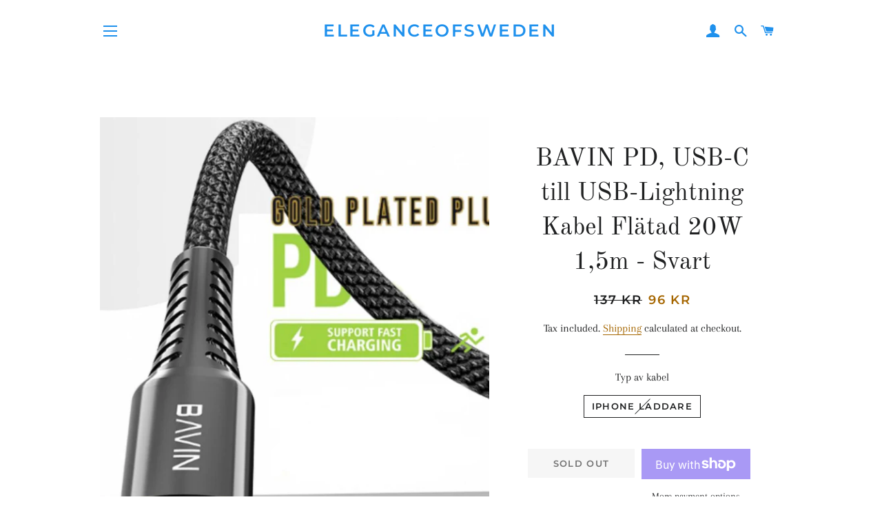

--- FILE ---
content_type: text/html; charset=utf-8
request_url: https://eleganceofsweden.se/products/bavin-pd-usb-c-till-usb-lightning-kabel-20w-1m-vit
body_size: 25957
content:
<!doctype html>
<html class="no-js" lang="en">
<head>
<!-- "snippets/booster-seo.liquid" was not rendered, the associated app was uninstalled -->

  <!-- Basic page needs ================================================== -->
  <meta charset="utf-8">
  <meta http-equiv="X-UA-Compatible" content="IE=edge,chrome=1">
<!-- Google tag (gtag.js) -->
<script async src="https://www.googletagmanager.com/gtag/js?id=AW-10991291569"></script>
<script>
  window.dataLayer = window.dataLayer || [];
  function gtag(){dataLayer.push(arguments);}
  gtag('js', new Date());

  gtag('config', 'AW-10991291569');
</script>
<!-- Event snippet for Website sale conversion page -->
<script>
  gtag('event', 'conversion', {
      'send_to': 'AW-10991291569/HoRZCK65m4EYELGZh_ko',
      'transaction_id': ''
  });
</script>

  

  <!-- Title and description ================================================== -->
  

  

  <!-- Helpers ================================================== -->
  <!-- /snippets/social-meta-tags.liquid -->




<meta property="og:site_name" content="EleganceOfSweden">
<meta property="og:url" content="https://eleganceofsweden.se/products/bavin-pd-usb-c-till-usb-lightning-kabel-20w-1m-vit">
<meta property="og:title" content="BAVIN PD, USB-C till USB-Lightning Kabel Flätad 20W 1,5m - Svart">
<meta property="og:type" content="product">
<meta property="og:description" content=" BAVIN PD, USB-C till USB-Lightning Kabel 5V/3A 20W 1,5m - Svart Laddningskabel med USB-C till USB-Lightning. Hög strömstyrka och förstärkta kontakter, samt flätad robust kabel som gör den extremt slitstark. Egenskaper: Strömstyrka: 20W (max.) CE-märkt: Ja Kabellängd: 1,5m Färg: Svart Märke: BAVIN">

  <meta property="og:price:amount" content="96">
  <meta property="og:price:currency" content="SEK">

<meta property="og:image" content="http://eleganceofsweden.se/cdn/shop/files/bavin-pd-usb-c-till-usb-lightning-kabel-flatad-20w-15m-svart-eleganceofsweden_21d022f1-d1d6-4fc8-8a61-5ffc25c87da7_1200x1200.jpg?v=1689942817">
<meta property="og:image:secure_url" content="https://eleganceofsweden.se/cdn/shop/files/bavin-pd-usb-c-till-usb-lightning-kabel-flatad-20w-15m-svart-eleganceofsweden_21d022f1-d1d6-4fc8-8a61-5ffc25c87da7_1200x1200.jpg?v=1689942817">


<meta name="twitter:card" content="summary_large_image">
<meta name="twitter:title" content="BAVIN PD, USB-C till USB-Lightning Kabel Flätad 20W 1,5m - Svart">
<meta name="twitter:description" content=" BAVIN PD, USB-C till USB-Lightning Kabel 5V/3A 20W 1,5m - Svart Laddningskabel med USB-C till USB-Lightning. Hög strömstyrka och förstärkta kontakter, samt flätad robust kabel som gör den extremt slitstark. Egenskaper: Strömstyrka: 20W (max.) CE-märkt: Ja Kabellängd: 1,5m Färg: Svart Märke: BAVIN">

  <link rel="canonical" href="https://eleganceofsweden.se/products/bavin-pd-usb-c-till-usb-lightning-kabel-20w-1m-vit">
  <meta name="viewport" content="width=device-width,initial-scale=1,shrink-to-fit=no">
  <meta name="theme-color" content="#1f2021">
  <style data-shopify>
  :root {
    --color-body-text: #1f2021;
    --color-body: #ffffff;
  }
</style>


  <!-- CSS ================================================== -->
  <link href="//eleganceofsweden.se/cdn/shop/t/4/assets/timber.scss.css?v=79113342315156697761764065505" rel="stylesheet" type="text/css" media="all" />
  <link href="//eleganceofsweden.se/cdn/shop/t/4/assets/theme.scss.css?v=119955909090077148201764065505" rel="stylesheet" type="text/css" media="all" />

  <!-- Sections ================================================== -->
  <script>
    window.theme = window.theme || {};
    theme.strings = {
      zoomClose: "Close (Esc)",
      zoomPrev: "Previous (Left arrow key)",
      zoomNext: "Next (Right arrow key)",
      moneyFormat: "{{amount_no_decimals}} kr",
      addressError: "Error looking up that address",
      addressNoResults: "No results for that address",
      addressQueryLimit: "You have exceeded the Google API usage limit. Consider upgrading to a \u003ca href=\"https:\/\/developers.google.com\/maps\/premium\/usage-limits\"\u003ePremium Plan\u003c\/a\u003e.",
      authError: "There was a problem authenticating your Google Maps account.",
      cartEmpty: "Your cart is currently empty.",
      cartCookie: "Enable cookies to use the shopping cart",
      cartSavings: "You're saving [savings]",
      productSlideLabel: "Slide [slide_number] of [slide_max]."
    };
    theme.settings = {
      cartType: "page",
      gridType: null
    };</script>

  <script src="//eleganceofsweden.se/cdn/shop/t/4/assets/jquery-2.2.3.min.js?v=58211863146907186831659344961" type="text/javascript"></script>

  <script src="//eleganceofsweden.se/cdn/shop/t/4/assets/lazysizes.min.js?v=155223123402716617051659344961" async="async"></script>

  <script src="//eleganceofsweden.se/cdn/shop/t/4/assets/theme.js?v=65529078462347578181659344974" defer="defer"></script>

  <!-- Header hook for plugins ================================================== -->
  <script>window.performance && window.performance.mark && window.performance.mark('shopify.content_for_header.start');</script><meta name="google-site-verification" content="hPG3yzwhCsa0r-J0vd9cNmo4tyDdHJV8uEwlGk7d0is">
<meta name="facebook-domain-verification" content="2w6avasrru2bmed3t4kt4t5emy9qaj">
<meta name="facebook-domain-verification" content="aq6r7wxcbehfzsgs277ql75tcr48pj">
<meta name="google-site-verification" content="0lSvTo795AvZ34DTHre993YcDIMvr5_YNCf4w9110TI">
<meta id="shopify-digital-wallet" name="shopify-digital-wallet" content="/65824391394/digital_wallets/dialog">
<meta name="shopify-checkout-api-token" content="283145fabe325a96422cce7e4adc447e">
<meta id="in-context-paypal-metadata" data-shop-id="65824391394" data-venmo-supported="false" data-environment="production" data-locale="en_US" data-paypal-v4="true" data-currency="SEK">
<link rel="alternate" hreflang="x-default" href="https://eleganceofsweden.se/products/bavin-pd-usb-c-till-usb-lightning-kabel-20w-1m-vit">
<link rel="alternate" hreflang="en" href="https://eleganceofsweden.se/products/bavin-pd-usb-c-till-usb-lightning-kabel-20w-1m-vit">
<link rel="alternate" hreflang="de" href="https://eleganceofsweden.se/de/products/bavin-pd-usb-c-till-usb-lightning-kabel-20w-1m-vit">
<link rel="alternate" hreflang="da" href="https://eleganceofsweden.se/da/products/bavin-pd-usb-c-till-usb-lightning-kabel-20w-1m-vit">
<link rel="alternate" type="application/json+oembed" href="https://eleganceofsweden.se/products/bavin-pd-usb-c-till-usb-lightning-kabel-20w-1m-vit.oembed">
<script async="async" src="/checkouts/internal/preloads.js?locale=en-SE"></script>
<link rel="preconnect" href="https://shop.app" crossorigin="anonymous">
<script async="async" src="https://shop.app/checkouts/internal/preloads.js?locale=en-SE&shop_id=65824391394" crossorigin="anonymous"></script>
<script id="apple-pay-shop-capabilities" type="application/json">{"shopId":65824391394,"countryCode":"SE","currencyCode":"SEK","merchantCapabilities":["supports3DS"],"merchantId":"gid:\/\/shopify\/Shop\/65824391394","merchantName":"EleganceOfSweden","requiredBillingContactFields":["postalAddress","email","phone"],"requiredShippingContactFields":["postalAddress","email","phone"],"shippingType":"shipping","supportedNetworks":["visa","maestro","masterCard","amex"],"total":{"type":"pending","label":"EleganceOfSweden","amount":"1.00"},"shopifyPaymentsEnabled":true,"supportsSubscriptions":true}</script>
<script id="shopify-features" type="application/json">{"accessToken":"283145fabe325a96422cce7e4adc447e","betas":["rich-media-storefront-analytics"],"domain":"eleganceofsweden.se","predictiveSearch":true,"shopId":65824391394,"locale":"en"}</script>
<script>var Shopify = Shopify || {};
Shopify.shop = "eleganceofsweden.myshopify.com";
Shopify.locale = "en";
Shopify.currency = {"active":"SEK","rate":"1.0"};
Shopify.country = "SE";
Shopify.theme = {"name":"Brooklyn","id":134516474082,"schema_name":"Brooklyn","schema_version":"17.7.1","theme_store_id":730,"role":"main"};
Shopify.theme.handle = "null";
Shopify.theme.style = {"id":null,"handle":null};
Shopify.cdnHost = "eleganceofsweden.se/cdn";
Shopify.routes = Shopify.routes || {};
Shopify.routes.root = "/";</script>
<script type="module">!function(o){(o.Shopify=o.Shopify||{}).modules=!0}(window);</script>
<script>!function(o){function n(){var o=[];function n(){o.push(Array.prototype.slice.apply(arguments))}return n.q=o,n}var t=o.Shopify=o.Shopify||{};t.loadFeatures=n(),t.autoloadFeatures=n()}(window);</script>
<script>
  window.ShopifyPay = window.ShopifyPay || {};
  window.ShopifyPay.apiHost = "shop.app\/pay";
  window.ShopifyPay.redirectState = null;
</script>
<script id="shop-js-analytics" type="application/json">{"pageType":"product"}</script>
<script defer="defer" async type="module" src="//eleganceofsweden.se/cdn/shopifycloud/shop-js/modules/v2/client.init-shop-cart-sync_IZsNAliE.en.esm.js"></script>
<script defer="defer" async type="module" src="//eleganceofsweden.se/cdn/shopifycloud/shop-js/modules/v2/chunk.common_0OUaOowp.esm.js"></script>
<script type="module">
  await import("//eleganceofsweden.se/cdn/shopifycloud/shop-js/modules/v2/client.init-shop-cart-sync_IZsNAliE.en.esm.js");
await import("//eleganceofsweden.se/cdn/shopifycloud/shop-js/modules/v2/chunk.common_0OUaOowp.esm.js");

  window.Shopify.SignInWithShop?.initShopCartSync?.({"fedCMEnabled":true,"windoidEnabled":true});

</script>
<script>
  window.Shopify = window.Shopify || {};
  if (!window.Shopify.featureAssets) window.Shopify.featureAssets = {};
  window.Shopify.featureAssets['shop-js'] = {"shop-cart-sync":["modules/v2/client.shop-cart-sync_DLOhI_0X.en.esm.js","modules/v2/chunk.common_0OUaOowp.esm.js"],"init-fed-cm":["modules/v2/client.init-fed-cm_C6YtU0w6.en.esm.js","modules/v2/chunk.common_0OUaOowp.esm.js"],"shop-button":["modules/v2/client.shop-button_BCMx7GTG.en.esm.js","modules/v2/chunk.common_0OUaOowp.esm.js"],"shop-cash-offers":["modules/v2/client.shop-cash-offers_BT26qb5j.en.esm.js","modules/v2/chunk.common_0OUaOowp.esm.js","modules/v2/chunk.modal_CGo_dVj3.esm.js"],"init-windoid":["modules/v2/client.init-windoid_B9PkRMql.en.esm.js","modules/v2/chunk.common_0OUaOowp.esm.js"],"init-shop-email-lookup-coordinator":["modules/v2/client.init-shop-email-lookup-coordinator_DZkqjsbU.en.esm.js","modules/v2/chunk.common_0OUaOowp.esm.js"],"shop-toast-manager":["modules/v2/client.shop-toast-manager_Di2EnuM7.en.esm.js","modules/v2/chunk.common_0OUaOowp.esm.js"],"shop-login-button":["modules/v2/client.shop-login-button_BtqW_SIO.en.esm.js","modules/v2/chunk.common_0OUaOowp.esm.js","modules/v2/chunk.modal_CGo_dVj3.esm.js"],"avatar":["modules/v2/client.avatar_BTnouDA3.en.esm.js"],"pay-button":["modules/v2/client.pay-button_CWa-C9R1.en.esm.js","modules/v2/chunk.common_0OUaOowp.esm.js"],"init-shop-cart-sync":["modules/v2/client.init-shop-cart-sync_IZsNAliE.en.esm.js","modules/v2/chunk.common_0OUaOowp.esm.js"],"init-customer-accounts":["modules/v2/client.init-customer-accounts_DenGwJTU.en.esm.js","modules/v2/client.shop-login-button_BtqW_SIO.en.esm.js","modules/v2/chunk.common_0OUaOowp.esm.js","modules/v2/chunk.modal_CGo_dVj3.esm.js"],"init-shop-for-new-customer-accounts":["modules/v2/client.init-shop-for-new-customer-accounts_JdHXxpS9.en.esm.js","modules/v2/client.shop-login-button_BtqW_SIO.en.esm.js","modules/v2/chunk.common_0OUaOowp.esm.js","modules/v2/chunk.modal_CGo_dVj3.esm.js"],"init-customer-accounts-sign-up":["modules/v2/client.init-customer-accounts-sign-up_D6__K_p8.en.esm.js","modules/v2/client.shop-login-button_BtqW_SIO.en.esm.js","modules/v2/chunk.common_0OUaOowp.esm.js","modules/v2/chunk.modal_CGo_dVj3.esm.js"],"checkout-modal":["modules/v2/client.checkout-modal_C_ZQDY6s.en.esm.js","modules/v2/chunk.common_0OUaOowp.esm.js","modules/v2/chunk.modal_CGo_dVj3.esm.js"],"shop-follow-button":["modules/v2/client.shop-follow-button_XetIsj8l.en.esm.js","modules/v2/chunk.common_0OUaOowp.esm.js","modules/v2/chunk.modal_CGo_dVj3.esm.js"],"lead-capture":["modules/v2/client.lead-capture_DvA72MRN.en.esm.js","modules/v2/chunk.common_0OUaOowp.esm.js","modules/v2/chunk.modal_CGo_dVj3.esm.js"],"shop-login":["modules/v2/client.shop-login_ClXNxyh6.en.esm.js","modules/v2/chunk.common_0OUaOowp.esm.js","modules/v2/chunk.modal_CGo_dVj3.esm.js"],"payment-terms":["modules/v2/client.payment-terms_CNlwjfZz.en.esm.js","modules/v2/chunk.common_0OUaOowp.esm.js","modules/v2/chunk.modal_CGo_dVj3.esm.js"]};
</script>
<script>(function() {
  var isLoaded = false;
  function asyncLoad() {
    if (isLoaded) return;
    isLoaded = true;
    var urls = ["https:\/\/loox.io\/widget\/VJbSYAc7Up\/loox.1688644626155.js?shop=eleganceofsweden.myshopify.com","https:\/\/reconvert-cdn.com\/assets\/js\/store_reconvert_node.js?v=2\u0026scid=ODU2YzI5OTIzOTA1MDM2Y2Y3ZTE0M2QwNTUwMjk1ZDMuNjQ3MGFkNDgyYjc5MDhjYjYyZTI4NjQxOGFlZWNiNjY=\u0026shop=eleganceofsweden.myshopify.com","https:\/\/reconvert-cdn.com\/assets\/js\/reconvert_script_tags.mini.js?scid=ODU2YzI5OTIzOTA1MDM2Y2Y3ZTE0M2QwNTUwMjk1ZDMuNjQ3MGFkNDgyYjc5MDhjYjYyZTI4NjQxOGFlZWNiNjY=\u0026shop=eleganceofsweden.myshopify.com"];
    for (var i = 0; i < urls.length; i++) {
      var s = document.createElement('script');
      s.type = 'text/javascript';
      s.async = true;
      s.src = urls[i];
      var x = document.getElementsByTagName('script')[0];
      x.parentNode.insertBefore(s, x);
    }
  };
  if(window.attachEvent) {
    window.attachEvent('onload', asyncLoad);
  } else {
    window.addEventListener('load', asyncLoad, false);
  }
})();</script>
<script id="__st">var __st={"a":65824391394,"offset":3600,"reqid":"6f0f89d3-6788-4215-8840-e98766f0f6d2-1768455536","pageurl":"eleganceofsweden.se\/products\/bavin-pd-usb-c-till-usb-lightning-kabel-20w-1m-vit","u":"df5100afe0e4","p":"product","rtyp":"product","rid":7990682517730};</script>
<script>window.ShopifyPaypalV4VisibilityTracking = true;</script>
<script id="captcha-bootstrap">!function(){'use strict';const t='contact',e='account',n='new_comment',o=[[t,t],['blogs',n],['comments',n],[t,'customer']],c=[[e,'customer_login'],[e,'guest_login'],[e,'recover_customer_password'],[e,'create_customer']],r=t=>t.map((([t,e])=>`form[action*='/${t}']:not([data-nocaptcha='true']) input[name='form_type'][value='${e}']`)).join(','),a=t=>()=>t?[...document.querySelectorAll(t)].map((t=>t.form)):[];function s(){const t=[...o],e=r(t);return a(e)}const i='password',u='form_key',d=['recaptcha-v3-token','g-recaptcha-response','h-captcha-response',i],f=()=>{try{return window.sessionStorage}catch{return}},m='__shopify_v',_=t=>t.elements[u];function p(t,e,n=!1){try{const o=window.sessionStorage,c=JSON.parse(o.getItem(e)),{data:r}=function(t){const{data:e,action:n}=t;return t[m]||n?{data:e,action:n}:{data:t,action:n}}(c);for(const[e,n]of Object.entries(r))t.elements[e]&&(t.elements[e].value=n);n&&o.removeItem(e)}catch(o){console.error('form repopulation failed',{error:o})}}const l='form_type',E='cptcha';function T(t){t.dataset[E]=!0}const w=window,h=w.document,L='Shopify',v='ce_forms',y='captcha';let A=!1;((t,e)=>{const n=(g='f06e6c50-85a8-45c8-87d0-21a2b65856fe',I='https://cdn.shopify.com/shopifycloud/storefront-forms-hcaptcha/ce_storefront_forms_captcha_hcaptcha.v1.5.2.iife.js',D={infoText:'Protected by hCaptcha',privacyText:'Privacy',termsText:'Terms'},(t,e,n)=>{const o=w[L][v],c=o.bindForm;if(c)return c(t,g,e,D).then(n);var r;o.q.push([[t,g,e,D],n]),r=I,A||(h.body.append(Object.assign(h.createElement('script'),{id:'captcha-provider',async:!0,src:r})),A=!0)});var g,I,D;w[L]=w[L]||{},w[L][v]=w[L][v]||{},w[L][v].q=[],w[L][y]=w[L][y]||{},w[L][y].protect=function(t,e){n(t,void 0,e),T(t)},Object.freeze(w[L][y]),function(t,e,n,w,h,L){const[v,y,A,g]=function(t,e,n){const i=e?o:[],u=t?c:[],d=[...i,...u],f=r(d),m=r(i),_=r(d.filter((([t,e])=>n.includes(e))));return[a(f),a(m),a(_),s()]}(w,h,L),I=t=>{const e=t.target;return e instanceof HTMLFormElement?e:e&&e.form},D=t=>v().includes(t);t.addEventListener('submit',(t=>{const e=I(t);if(!e)return;const n=D(e)&&!e.dataset.hcaptchaBound&&!e.dataset.recaptchaBound,o=_(e),c=g().includes(e)&&(!o||!o.value);(n||c)&&t.preventDefault(),c&&!n&&(function(t){try{if(!f())return;!function(t){const e=f();if(!e)return;const n=_(t);if(!n)return;const o=n.value;o&&e.removeItem(o)}(t);const e=Array.from(Array(32),(()=>Math.random().toString(36)[2])).join('');!function(t,e){_(t)||t.append(Object.assign(document.createElement('input'),{type:'hidden',name:u})),t.elements[u].value=e}(t,e),function(t,e){const n=f();if(!n)return;const o=[...t.querySelectorAll(`input[type='${i}']`)].map((({name:t})=>t)),c=[...d,...o],r={};for(const[a,s]of new FormData(t).entries())c.includes(a)||(r[a]=s);n.setItem(e,JSON.stringify({[m]:1,action:t.action,data:r}))}(t,e)}catch(e){console.error('failed to persist form',e)}}(e),e.submit())}));const S=(t,e)=>{t&&!t.dataset[E]&&(n(t,e.some((e=>e===t))),T(t))};for(const o of['focusin','change'])t.addEventListener(o,(t=>{const e=I(t);D(e)&&S(e,y())}));const B=e.get('form_key'),M=e.get(l),P=B&&M;t.addEventListener('DOMContentLoaded',(()=>{const t=y();if(P)for(const e of t)e.elements[l].value===M&&p(e,B);[...new Set([...A(),...v().filter((t=>'true'===t.dataset.shopifyCaptcha))])].forEach((e=>S(e,t)))}))}(h,new URLSearchParams(w.location.search),n,t,e,['guest_login'])})(!0,!0)}();</script>
<script integrity="sha256-4kQ18oKyAcykRKYeNunJcIwy7WH5gtpwJnB7kiuLZ1E=" data-source-attribution="shopify.loadfeatures" defer="defer" src="//eleganceofsweden.se/cdn/shopifycloud/storefront/assets/storefront/load_feature-a0a9edcb.js" crossorigin="anonymous"></script>
<script crossorigin="anonymous" defer="defer" src="//eleganceofsweden.se/cdn/shopifycloud/storefront/assets/shopify_pay/storefront-65b4c6d7.js?v=20250812"></script>
<script data-source-attribution="shopify.dynamic_checkout.dynamic.init">var Shopify=Shopify||{};Shopify.PaymentButton=Shopify.PaymentButton||{isStorefrontPortableWallets:!0,init:function(){window.Shopify.PaymentButton.init=function(){};var t=document.createElement("script");t.src="https://eleganceofsweden.se/cdn/shopifycloud/portable-wallets/latest/portable-wallets.en.js",t.type="module",document.head.appendChild(t)}};
</script>
<script data-source-attribution="shopify.dynamic_checkout.buyer_consent">
  function portableWalletsHideBuyerConsent(e){var t=document.getElementById("shopify-buyer-consent"),n=document.getElementById("shopify-subscription-policy-button");t&&n&&(t.classList.add("hidden"),t.setAttribute("aria-hidden","true"),n.removeEventListener("click",e))}function portableWalletsShowBuyerConsent(e){var t=document.getElementById("shopify-buyer-consent"),n=document.getElementById("shopify-subscription-policy-button");t&&n&&(t.classList.remove("hidden"),t.removeAttribute("aria-hidden"),n.addEventListener("click",e))}window.Shopify?.PaymentButton&&(window.Shopify.PaymentButton.hideBuyerConsent=portableWalletsHideBuyerConsent,window.Shopify.PaymentButton.showBuyerConsent=portableWalletsShowBuyerConsent);
</script>
<script>
  function portableWalletsCleanup(e){e&&e.src&&console.error("Failed to load portable wallets script "+e.src);var t=document.querySelectorAll("shopify-accelerated-checkout .shopify-payment-button__skeleton, shopify-accelerated-checkout-cart .wallet-cart-button__skeleton"),e=document.getElementById("shopify-buyer-consent");for(let e=0;e<t.length;e++)t[e].remove();e&&e.remove()}function portableWalletsNotLoadedAsModule(e){e instanceof ErrorEvent&&"string"==typeof e.message&&e.message.includes("import.meta")&&"string"==typeof e.filename&&e.filename.includes("portable-wallets")&&(window.removeEventListener("error",portableWalletsNotLoadedAsModule),window.Shopify.PaymentButton.failedToLoad=e,"loading"===document.readyState?document.addEventListener("DOMContentLoaded",window.Shopify.PaymentButton.init):window.Shopify.PaymentButton.init())}window.addEventListener("error",portableWalletsNotLoadedAsModule);
</script>

<script type="module" src="https://eleganceofsweden.se/cdn/shopifycloud/portable-wallets/latest/portable-wallets.en.js" onError="portableWalletsCleanup(this)" crossorigin="anonymous"></script>
<script nomodule>
  document.addEventListener("DOMContentLoaded", portableWalletsCleanup);
</script>

<script id='scb4127' type='text/javascript' async='' src='https://eleganceofsweden.se/cdn/shopifycloud/privacy-banner/storefront-banner.js'></script><link id="shopify-accelerated-checkout-styles" rel="stylesheet" media="screen" href="https://eleganceofsweden.se/cdn/shopifycloud/portable-wallets/latest/accelerated-checkout-backwards-compat.css" crossorigin="anonymous">
<style id="shopify-accelerated-checkout-cart">
        #shopify-buyer-consent {
  margin-top: 1em;
  display: inline-block;
  width: 100%;
}

#shopify-buyer-consent.hidden {
  display: none;
}

#shopify-subscription-policy-button {
  background: none;
  border: none;
  padding: 0;
  text-decoration: underline;
  font-size: inherit;
  cursor: pointer;
}

#shopify-subscription-policy-button::before {
  box-shadow: none;
}

      </style>

<script>window.performance && window.performance.mark && window.performance.mark('shopify.content_for_header.end');</script>

  <script src="//eleganceofsweden.se/cdn/shop/t/4/assets/modernizr.min.js?v=21391054748206432451659344962" type="text/javascript"></script>

  
  


	<script>var loox_global_hash = '1766853483046';</script><script>var loox_pop_active = true;var loox_pop_display = {"home_page":true,"product_page":true,"cart_page":true,"other_pages":true};</script><script>var visitor_level_referral = {"active":true,"rtl":false,"position":"right","button_text":"Ge dina vänner en present!","button_bg_color":"264d9f","button_text_color":"ffffff","display_on_home_page":true,"display_on_product_page":true,"display_on_cart_page":true,"display_on_other_pages":true,"hide_on_mobile":false,"sidebar_visible":true,"orientation":"default"};
</script><style>.loox-reviews-default { max-width: 1200px; margin: 0 auto; }.loox-rating .loox-icon { color:#EBBF20; }
:root { --lxs-rating-icon-color: #EBBF20; }</style>
<!--Gem_Page_Header_Script-->

<link rel="preconnect" href="https://ucarecdn.com">
<link rel="dns-prefetch" href="https://ucarecdn.com">

<link rel="preconnect" href="https://assets.gemcommerce.com">
<link rel="dns-prefetch" href="https://assets.gemcommerce.com">

<link rel="preconnect" href="https://maxcdn.bootstrapcdn.com">
<link rel="dns-prefetch" href="https://maxcdn.bootstrapcdn.com">

<link rel="preconnect" href="https://fonts.gstatic.com">
<link rel="dns-prefetch" href="https://fonts.gstatic.com">

<link rel="preconnect" href="https://fonts.googleapis.com">
<link rel="dns-prefetch" href="https://fonts.googleapis.com">

    


<!--End_Gem_Page_Header_Script-->
<link href="https://monorail-edge.shopifysvc.com" rel="dns-prefetch">
<script>(function(){if ("sendBeacon" in navigator && "performance" in window) {try {var session_token_from_headers = performance.getEntriesByType('navigation')[0].serverTiming.find(x => x.name == '_s').description;} catch {var session_token_from_headers = undefined;}var session_cookie_matches = document.cookie.match(/_shopify_s=([^;]*)/);var session_token_from_cookie = session_cookie_matches && session_cookie_matches.length === 2 ? session_cookie_matches[1] : "";var session_token = session_token_from_headers || session_token_from_cookie || "";function handle_abandonment_event(e) {var entries = performance.getEntries().filter(function(entry) {return /monorail-edge.shopifysvc.com/.test(entry.name);});if (!window.abandonment_tracked && entries.length === 0) {window.abandonment_tracked = true;var currentMs = Date.now();var navigation_start = performance.timing.navigationStart;var payload = {shop_id: 65824391394,url: window.location.href,navigation_start,duration: currentMs - navigation_start,session_token,page_type: "product"};window.navigator.sendBeacon("https://monorail-edge.shopifysvc.com/v1/produce", JSON.stringify({schema_id: "online_store_buyer_site_abandonment/1.1",payload: payload,metadata: {event_created_at_ms: currentMs,event_sent_at_ms: currentMs}}));}}window.addEventListener('pagehide', handle_abandonment_event);}}());</script>
<script id="web-pixels-manager-setup">(function e(e,d,r,n,o){if(void 0===o&&(o={}),!Boolean(null===(a=null===(i=window.Shopify)||void 0===i?void 0:i.analytics)||void 0===a?void 0:a.replayQueue)){var i,a;window.Shopify=window.Shopify||{};var t=window.Shopify;t.analytics=t.analytics||{};var s=t.analytics;s.replayQueue=[],s.publish=function(e,d,r){return s.replayQueue.push([e,d,r]),!0};try{self.performance.mark("wpm:start")}catch(e){}var l=function(){var e={modern:/Edge?\/(1{2}[4-9]|1[2-9]\d|[2-9]\d{2}|\d{4,})\.\d+(\.\d+|)|Firefox\/(1{2}[4-9]|1[2-9]\d|[2-9]\d{2}|\d{4,})\.\d+(\.\d+|)|Chrom(ium|e)\/(9{2}|\d{3,})\.\d+(\.\d+|)|(Maci|X1{2}).+ Version\/(15\.\d+|(1[6-9]|[2-9]\d|\d{3,})\.\d+)([,.]\d+|)( \(\w+\)|)( Mobile\/\w+|) Safari\/|Chrome.+OPR\/(9{2}|\d{3,})\.\d+\.\d+|(CPU[ +]OS|iPhone[ +]OS|CPU[ +]iPhone|CPU IPhone OS|CPU iPad OS)[ +]+(15[._]\d+|(1[6-9]|[2-9]\d|\d{3,})[._]\d+)([._]\d+|)|Android:?[ /-](13[3-9]|1[4-9]\d|[2-9]\d{2}|\d{4,})(\.\d+|)(\.\d+|)|Android.+Firefox\/(13[5-9]|1[4-9]\d|[2-9]\d{2}|\d{4,})\.\d+(\.\d+|)|Android.+Chrom(ium|e)\/(13[3-9]|1[4-9]\d|[2-9]\d{2}|\d{4,})\.\d+(\.\d+|)|SamsungBrowser\/([2-9]\d|\d{3,})\.\d+/,legacy:/Edge?\/(1[6-9]|[2-9]\d|\d{3,})\.\d+(\.\d+|)|Firefox\/(5[4-9]|[6-9]\d|\d{3,})\.\d+(\.\d+|)|Chrom(ium|e)\/(5[1-9]|[6-9]\d|\d{3,})\.\d+(\.\d+|)([\d.]+$|.*Safari\/(?![\d.]+ Edge\/[\d.]+$))|(Maci|X1{2}).+ Version\/(10\.\d+|(1[1-9]|[2-9]\d|\d{3,})\.\d+)([,.]\d+|)( \(\w+\)|)( Mobile\/\w+|) Safari\/|Chrome.+OPR\/(3[89]|[4-9]\d|\d{3,})\.\d+\.\d+|(CPU[ +]OS|iPhone[ +]OS|CPU[ +]iPhone|CPU IPhone OS|CPU iPad OS)[ +]+(10[._]\d+|(1[1-9]|[2-9]\d|\d{3,})[._]\d+)([._]\d+|)|Android:?[ /-](13[3-9]|1[4-9]\d|[2-9]\d{2}|\d{4,})(\.\d+|)(\.\d+|)|Mobile Safari.+OPR\/([89]\d|\d{3,})\.\d+\.\d+|Android.+Firefox\/(13[5-9]|1[4-9]\d|[2-9]\d{2}|\d{4,})\.\d+(\.\d+|)|Android.+Chrom(ium|e)\/(13[3-9]|1[4-9]\d|[2-9]\d{2}|\d{4,})\.\d+(\.\d+|)|Android.+(UC? ?Browser|UCWEB|U3)[ /]?(15\.([5-9]|\d{2,})|(1[6-9]|[2-9]\d|\d{3,})\.\d+)\.\d+|SamsungBrowser\/(5\.\d+|([6-9]|\d{2,})\.\d+)|Android.+MQ{2}Browser\/(14(\.(9|\d{2,})|)|(1[5-9]|[2-9]\d|\d{3,})(\.\d+|))(\.\d+|)|K[Aa][Ii]OS\/(3\.\d+|([4-9]|\d{2,})\.\d+)(\.\d+|)/},d=e.modern,r=e.legacy,n=navigator.userAgent;return n.match(d)?"modern":n.match(r)?"legacy":"unknown"}(),u="modern"===l?"modern":"legacy",c=(null!=n?n:{modern:"",legacy:""})[u],f=function(e){return[e.baseUrl,"/wpm","/b",e.hashVersion,"modern"===e.buildTarget?"m":"l",".js"].join("")}({baseUrl:d,hashVersion:r,buildTarget:u}),m=function(e){var d=e.version,r=e.bundleTarget,n=e.surface,o=e.pageUrl,i=e.monorailEndpoint;return{emit:function(e){var a=e.status,t=e.errorMsg,s=(new Date).getTime(),l=JSON.stringify({metadata:{event_sent_at_ms:s},events:[{schema_id:"web_pixels_manager_load/3.1",payload:{version:d,bundle_target:r,page_url:o,status:a,surface:n,error_msg:t},metadata:{event_created_at_ms:s}}]});if(!i)return console&&console.warn&&console.warn("[Web Pixels Manager] No Monorail endpoint provided, skipping logging."),!1;try{return self.navigator.sendBeacon.bind(self.navigator)(i,l)}catch(e){}var u=new XMLHttpRequest;try{return u.open("POST",i,!0),u.setRequestHeader("Content-Type","text/plain"),u.send(l),!0}catch(e){return console&&console.warn&&console.warn("[Web Pixels Manager] Got an unhandled error while logging to Monorail."),!1}}}}({version:r,bundleTarget:l,surface:e.surface,pageUrl:self.location.href,monorailEndpoint:e.monorailEndpoint});try{o.browserTarget=l,function(e){var d=e.src,r=e.async,n=void 0===r||r,o=e.onload,i=e.onerror,a=e.sri,t=e.scriptDataAttributes,s=void 0===t?{}:t,l=document.createElement("script"),u=document.querySelector("head"),c=document.querySelector("body");if(l.async=n,l.src=d,a&&(l.integrity=a,l.crossOrigin="anonymous"),s)for(var f in s)if(Object.prototype.hasOwnProperty.call(s,f))try{l.dataset[f]=s[f]}catch(e){}if(o&&l.addEventListener("load",o),i&&l.addEventListener("error",i),u)u.appendChild(l);else{if(!c)throw new Error("Did not find a head or body element to append the script");c.appendChild(l)}}({src:f,async:!0,onload:function(){if(!function(){var e,d;return Boolean(null===(d=null===(e=window.Shopify)||void 0===e?void 0:e.analytics)||void 0===d?void 0:d.initialized)}()){var d=window.webPixelsManager.init(e)||void 0;if(d){var r=window.Shopify.analytics;r.replayQueue.forEach((function(e){var r=e[0],n=e[1],o=e[2];d.publishCustomEvent(r,n,o)})),r.replayQueue=[],r.publish=d.publishCustomEvent,r.visitor=d.visitor,r.initialized=!0}}},onerror:function(){return m.emit({status:"failed",errorMsg:"".concat(f," has failed to load")})},sri:function(e){var d=/^sha384-[A-Za-z0-9+/=]+$/;return"string"==typeof e&&d.test(e)}(c)?c:"",scriptDataAttributes:o}),m.emit({status:"loading"})}catch(e){m.emit({status:"failed",errorMsg:(null==e?void 0:e.message)||"Unknown error"})}}})({shopId: 65824391394,storefrontBaseUrl: "https://eleganceofsweden.se",extensionsBaseUrl: "https://extensions.shopifycdn.com/cdn/shopifycloud/web-pixels-manager",monorailEndpoint: "https://monorail-edge.shopifysvc.com/unstable/produce_batch",surface: "storefront-renderer",enabledBetaFlags: ["2dca8a86"],webPixelsConfigList: [{"id":"1057653077","configuration":"{\"config\":\"{\\\"pixel_id\\\":\\\"AW-10991291569\\\",\\\"target_country\\\":\\\"SE\\\",\\\"gtag_events\\\":[{\\\"type\\\":\\\"search\\\",\\\"action_label\\\":\\\"AW-10991291569\\\/nsNwCIXR84IYELGZh_ko\\\"},{\\\"type\\\":\\\"begin_checkout\\\",\\\"action_label\\\":\\\"AW-10991291569\\\/8OhzCILR84IYELGZh_ko\\\"},{\\\"type\\\":\\\"view_item\\\",\\\"action_label\\\":[\\\"AW-10991291569\\\/4MeuCPzQ84IYELGZh_ko\\\",\\\"MC-MPW19X8X7X\\\"]},{\\\"type\\\":\\\"purchase\\\",\\\"action_label\\\":[\\\"AW-10991291569\\\/_G61CPnQ84IYELGZh_ko\\\",\\\"MC-MPW19X8X7X\\\"]},{\\\"type\\\":\\\"page_view\\\",\\\"action_label\\\":[\\\"AW-10991291569\\\/7ynMCPbQ84IYELGZh_ko\\\",\\\"MC-MPW19X8X7X\\\"]},{\\\"type\\\":\\\"add_payment_info\\\",\\\"action_label\\\":\\\"AW-10991291569\\\/ztGlCIjR84IYELGZh_ko\\\"},{\\\"type\\\":\\\"add_to_cart\\\",\\\"action_label\\\":\\\"AW-10991291569\\\/sKLmCP_Q84IYELGZh_ko\\\"}],\\\"enable_monitoring_mode\\\":false}\"}","eventPayloadVersion":"v1","runtimeContext":"OPEN","scriptVersion":"b2a88bafab3e21179ed38636efcd8a93","type":"APP","apiClientId":1780363,"privacyPurposes":[],"dataSharingAdjustments":{"protectedCustomerApprovalScopes":["read_customer_address","read_customer_email","read_customer_name","read_customer_personal_data","read_customer_phone"]}},{"id":"435355989","configuration":"{\"pixel_id\":\"5346260985410011\",\"pixel_type\":\"facebook_pixel\",\"metaapp_system_user_token\":\"-\"}","eventPayloadVersion":"v1","runtimeContext":"OPEN","scriptVersion":"ca16bc87fe92b6042fbaa3acc2fbdaa6","type":"APP","apiClientId":2329312,"privacyPurposes":["ANALYTICS","MARKETING","SALE_OF_DATA"],"dataSharingAdjustments":{"protectedCustomerApprovalScopes":["read_customer_address","read_customer_email","read_customer_name","read_customer_personal_data","read_customer_phone"]}},{"id":"shopify-app-pixel","configuration":"{}","eventPayloadVersion":"v1","runtimeContext":"STRICT","scriptVersion":"0450","apiClientId":"shopify-pixel","type":"APP","privacyPurposes":["ANALYTICS","MARKETING"]},{"id":"shopify-custom-pixel","eventPayloadVersion":"v1","runtimeContext":"LAX","scriptVersion":"0450","apiClientId":"shopify-pixel","type":"CUSTOM","privacyPurposes":["ANALYTICS","MARKETING"]}],isMerchantRequest: false,initData: {"shop":{"name":"EleganceOfSweden","paymentSettings":{"currencyCode":"SEK"},"myshopifyDomain":"eleganceofsweden.myshopify.com","countryCode":"SE","storefrontUrl":"https:\/\/eleganceofsweden.se"},"customer":null,"cart":null,"checkout":null,"productVariants":[{"price":{"amount":96.0,"currencyCode":"SEK"},"product":{"title":"BAVIN PD, USB-C till USB-Lightning Kabel Flätad 20W 1,5m - Svart","vendor":"EleganceOfSweden","id":"7990682517730","untranslatedTitle":"BAVIN PD, USB-C till USB-Lightning Kabel Flätad 20W 1,5m - Svart","url":"\/products\/bavin-pd-usb-c-till-usb-lightning-kabel-20w-1m-vit","type":"20W kabel"},"id":"43734578364642","image":{"src":"\/\/eleganceofsweden.se\/cdn\/shop\/files\/bavin-pd-usb-c-till-usb-lightning-kabel-flatad-20w-15m-svart-eleganceofsweden_21d022f1-d1d6-4fc8-8a61-5ffc25c87da7.jpg?v=1689942817"},"sku":"BAVIN PD, USB-C till USB-Lightning Kabel 20W 1m - Svart","title":"iPhone laddare","untranslatedTitle":"iPhone laddare"}],"purchasingCompany":null},},"https://eleganceofsweden.se/cdn","7cecd0b6w90c54c6cpe92089d5m57a67346",{"modern":"","legacy":""},{"shopId":"65824391394","storefrontBaseUrl":"https:\/\/eleganceofsweden.se","extensionBaseUrl":"https:\/\/extensions.shopifycdn.com\/cdn\/shopifycloud\/web-pixels-manager","surface":"storefront-renderer","enabledBetaFlags":"[\"2dca8a86\"]","isMerchantRequest":"false","hashVersion":"7cecd0b6w90c54c6cpe92089d5m57a67346","publish":"custom","events":"[[\"page_viewed\",{}],[\"product_viewed\",{\"productVariant\":{\"price\":{\"amount\":96.0,\"currencyCode\":\"SEK\"},\"product\":{\"title\":\"BAVIN PD, USB-C till USB-Lightning Kabel Flätad 20W 1,5m - Svart\",\"vendor\":\"EleganceOfSweden\",\"id\":\"7990682517730\",\"untranslatedTitle\":\"BAVIN PD, USB-C till USB-Lightning Kabel Flätad 20W 1,5m - Svart\",\"url\":\"\/products\/bavin-pd-usb-c-till-usb-lightning-kabel-20w-1m-vit\",\"type\":\"20W kabel\"},\"id\":\"43734578364642\",\"image\":{\"src\":\"\/\/eleganceofsweden.se\/cdn\/shop\/files\/bavin-pd-usb-c-till-usb-lightning-kabel-flatad-20w-15m-svart-eleganceofsweden_21d022f1-d1d6-4fc8-8a61-5ffc25c87da7.jpg?v=1689942817\"},\"sku\":\"BAVIN PD, USB-C till USB-Lightning Kabel 20W 1m - Svart\",\"title\":\"iPhone laddare\",\"untranslatedTitle\":\"iPhone laddare\"}}]]"});</script><script>
  window.ShopifyAnalytics = window.ShopifyAnalytics || {};
  window.ShopifyAnalytics.meta = window.ShopifyAnalytics.meta || {};
  window.ShopifyAnalytics.meta.currency = 'SEK';
  var meta = {"product":{"id":7990682517730,"gid":"gid:\/\/shopify\/Product\/7990682517730","vendor":"EleganceOfSweden","type":"20W kabel","handle":"bavin-pd-usb-c-till-usb-lightning-kabel-20w-1m-vit","variants":[{"id":43734578364642,"price":9600,"name":"BAVIN PD, USB-C till USB-Lightning Kabel Flätad 20W 1,5m - Svart - iPhone laddare","public_title":"iPhone laddare","sku":"BAVIN PD, USB-C till USB-Lightning Kabel 20W 1m - Svart"}],"remote":false},"page":{"pageType":"product","resourceType":"product","resourceId":7990682517730,"requestId":"6f0f89d3-6788-4215-8840-e98766f0f6d2-1768455536"}};
  for (var attr in meta) {
    window.ShopifyAnalytics.meta[attr] = meta[attr];
  }
</script>
<script class="analytics">
  (function () {
    var customDocumentWrite = function(content) {
      var jquery = null;

      if (window.jQuery) {
        jquery = window.jQuery;
      } else if (window.Checkout && window.Checkout.$) {
        jquery = window.Checkout.$;
      }

      if (jquery) {
        jquery('body').append(content);
      }
    };

    var hasLoggedConversion = function(token) {
      if (token) {
        return document.cookie.indexOf('loggedConversion=' + token) !== -1;
      }
      return false;
    }

    var setCookieIfConversion = function(token) {
      if (token) {
        var twoMonthsFromNow = new Date(Date.now());
        twoMonthsFromNow.setMonth(twoMonthsFromNow.getMonth() + 2);

        document.cookie = 'loggedConversion=' + token + '; expires=' + twoMonthsFromNow;
      }
    }

    var trekkie = window.ShopifyAnalytics.lib = window.trekkie = window.trekkie || [];
    if (trekkie.integrations) {
      return;
    }
    trekkie.methods = [
      'identify',
      'page',
      'ready',
      'track',
      'trackForm',
      'trackLink'
    ];
    trekkie.factory = function(method) {
      return function() {
        var args = Array.prototype.slice.call(arguments);
        args.unshift(method);
        trekkie.push(args);
        return trekkie;
      };
    };
    for (var i = 0; i < trekkie.methods.length; i++) {
      var key = trekkie.methods[i];
      trekkie[key] = trekkie.factory(key);
    }
    trekkie.load = function(config) {
      trekkie.config = config || {};
      trekkie.config.initialDocumentCookie = document.cookie;
      var first = document.getElementsByTagName('script')[0];
      var script = document.createElement('script');
      script.type = 'text/javascript';
      script.onerror = function(e) {
        var scriptFallback = document.createElement('script');
        scriptFallback.type = 'text/javascript';
        scriptFallback.onerror = function(error) {
                var Monorail = {
      produce: function produce(monorailDomain, schemaId, payload) {
        var currentMs = new Date().getTime();
        var event = {
          schema_id: schemaId,
          payload: payload,
          metadata: {
            event_created_at_ms: currentMs,
            event_sent_at_ms: currentMs
          }
        };
        return Monorail.sendRequest("https://" + monorailDomain + "/v1/produce", JSON.stringify(event));
      },
      sendRequest: function sendRequest(endpointUrl, payload) {
        // Try the sendBeacon API
        if (window && window.navigator && typeof window.navigator.sendBeacon === 'function' && typeof window.Blob === 'function' && !Monorail.isIos12()) {
          var blobData = new window.Blob([payload], {
            type: 'text/plain'
          });

          if (window.navigator.sendBeacon(endpointUrl, blobData)) {
            return true;
          } // sendBeacon was not successful

        } // XHR beacon

        var xhr = new XMLHttpRequest();

        try {
          xhr.open('POST', endpointUrl);
          xhr.setRequestHeader('Content-Type', 'text/plain');
          xhr.send(payload);
        } catch (e) {
          console.log(e);
        }

        return false;
      },
      isIos12: function isIos12() {
        return window.navigator.userAgent.lastIndexOf('iPhone; CPU iPhone OS 12_') !== -1 || window.navigator.userAgent.lastIndexOf('iPad; CPU OS 12_') !== -1;
      }
    };
    Monorail.produce('monorail-edge.shopifysvc.com',
      'trekkie_storefront_load_errors/1.1',
      {shop_id: 65824391394,
      theme_id: 134516474082,
      app_name: "storefront",
      context_url: window.location.href,
      source_url: "//eleganceofsweden.se/cdn/s/trekkie.storefront.55c6279c31a6628627b2ba1c5ff367020da294e2.min.js"});

        };
        scriptFallback.async = true;
        scriptFallback.src = '//eleganceofsweden.se/cdn/s/trekkie.storefront.55c6279c31a6628627b2ba1c5ff367020da294e2.min.js';
        first.parentNode.insertBefore(scriptFallback, first);
      };
      script.async = true;
      script.src = '//eleganceofsweden.se/cdn/s/trekkie.storefront.55c6279c31a6628627b2ba1c5ff367020da294e2.min.js';
      first.parentNode.insertBefore(script, first);
    };
    trekkie.load(
      {"Trekkie":{"appName":"storefront","development":false,"defaultAttributes":{"shopId":65824391394,"isMerchantRequest":null,"themeId":134516474082,"themeCityHash":"16190690430789984138","contentLanguage":"en","currency":"SEK","eventMetadataId":"6aaadadc-a7ef-4115-a8a5-1fc74ebb1c57"},"isServerSideCookieWritingEnabled":true,"monorailRegion":"shop_domain","enabledBetaFlags":["65f19447"]},"Session Attribution":{},"S2S":{"facebookCapiEnabled":true,"source":"trekkie-storefront-renderer","apiClientId":580111}}
    );

    var loaded = false;
    trekkie.ready(function() {
      if (loaded) return;
      loaded = true;

      window.ShopifyAnalytics.lib = window.trekkie;

      var originalDocumentWrite = document.write;
      document.write = customDocumentWrite;
      try { window.ShopifyAnalytics.merchantGoogleAnalytics.call(this); } catch(error) {};
      document.write = originalDocumentWrite;

      window.ShopifyAnalytics.lib.page(null,{"pageType":"product","resourceType":"product","resourceId":7990682517730,"requestId":"6f0f89d3-6788-4215-8840-e98766f0f6d2-1768455536","shopifyEmitted":true});

      var match = window.location.pathname.match(/checkouts\/(.+)\/(thank_you|post_purchase)/)
      var token = match? match[1]: undefined;
      if (!hasLoggedConversion(token)) {
        setCookieIfConversion(token);
        window.ShopifyAnalytics.lib.track("Viewed Product",{"currency":"SEK","variantId":43734578364642,"productId":7990682517730,"productGid":"gid:\/\/shopify\/Product\/7990682517730","name":"BAVIN PD, USB-C till USB-Lightning Kabel Flätad 20W 1,5m - Svart - iPhone laddare","price":"96.00","sku":"BAVIN PD, USB-C till USB-Lightning Kabel 20W 1m - Svart","brand":"EleganceOfSweden","variant":"iPhone laddare","category":"20W kabel","nonInteraction":true,"remote":false},undefined,undefined,{"shopifyEmitted":true});
      window.ShopifyAnalytics.lib.track("monorail:\/\/trekkie_storefront_viewed_product\/1.1",{"currency":"SEK","variantId":43734578364642,"productId":7990682517730,"productGid":"gid:\/\/shopify\/Product\/7990682517730","name":"BAVIN PD, USB-C till USB-Lightning Kabel Flätad 20W 1,5m - Svart - iPhone laddare","price":"96.00","sku":"BAVIN PD, USB-C till USB-Lightning Kabel 20W 1m - Svart","brand":"EleganceOfSweden","variant":"iPhone laddare","category":"20W kabel","nonInteraction":true,"remote":false,"referer":"https:\/\/eleganceofsweden.se\/products\/bavin-pd-usb-c-till-usb-lightning-kabel-20w-1m-vit"});
      }
    });


        var eventsListenerScript = document.createElement('script');
        eventsListenerScript.async = true;
        eventsListenerScript.src = "//eleganceofsweden.se/cdn/shopifycloud/storefront/assets/shop_events_listener-3da45d37.js";
        document.getElementsByTagName('head')[0].appendChild(eventsListenerScript);

})();</script>
<script
  defer
  src="https://eleganceofsweden.se/cdn/shopifycloud/perf-kit/shopify-perf-kit-3.0.3.min.js"
  data-application="storefront-renderer"
  data-shop-id="65824391394"
  data-render-region="gcp-us-east1"
  data-page-type="product"
  data-theme-instance-id="134516474082"
  data-theme-name="Brooklyn"
  data-theme-version="17.7.1"
  data-monorail-region="shop_domain"
  data-resource-timing-sampling-rate="10"
  data-shs="true"
  data-shs-beacon="true"
  data-shs-export-with-fetch="true"
  data-shs-logs-sample-rate="1"
  data-shs-beacon-endpoint="https://eleganceofsweden.se/api/collect"
></script>
</head>


<body id="bavin-pd-usb-c-till-usb-lightning-kabel-flatad-20w-1-5m-svart" class="template-product">

  <div id="shopify-section-header" class="shopify-section"><style data-shopify>.header-wrapper .site-nav__link,
  .header-wrapper .site-header__logo a,
  .header-wrapper .site-nav__dropdown-link,
  .header-wrapper .site-nav--has-dropdown > a.nav-focus,
  .header-wrapper .site-nav--has-dropdown.nav-hover > a,
  .header-wrapper .site-nav--has-dropdown:hover > a {
    color: #1f91ed;
  }

  .header-wrapper .site-header__logo a:hover,
  .header-wrapper .site-header__logo a:focus,
  .header-wrapper .site-nav__link:hover,
  .header-wrapper .site-nav__link:focus,
  .header-wrapper .site-nav--has-dropdown a:hover,
  .header-wrapper .site-nav--has-dropdown > a.nav-focus:hover,
  .header-wrapper .site-nav--has-dropdown > a.nav-focus:focus,
  .header-wrapper .site-nav--has-dropdown .site-nav__link:hover,
  .header-wrapper .site-nav--has-dropdown .site-nav__link:focus,
  .header-wrapper .site-nav--has-dropdown.nav-hover > a:hover,
  .header-wrapper .site-nav__dropdown a:focus {
    color: rgba(31, 145, 237, 0.75);
  }

  .header-wrapper .burger-icon,
  .header-wrapper .site-nav--has-dropdown:hover > a:before,
  .header-wrapper .site-nav--has-dropdown > a.nav-focus:before,
  .header-wrapper .site-nav--has-dropdown.nav-hover > a:before {
    background: #1f91ed;
  }

  .header-wrapper .site-nav__link:hover .burger-icon {
    background: rgba(31, 145, 237, 0.75);
  }

  .site-header__logo img {
    max-width: 110px;
  }

  @media screen and (max-width: 768px) {
    .site-header__logo img {
      max-width: 100%;
    }
  }</style><div data-section-id="header" data-section-type="header-section" data-template="product">
  <div id="NavDrawer" class="drawer drawer--left">
      <div class="drawer__inner drawer-left__inner">

    
      <!-- /snippets/search-bar.liquid -->





<form action="/search" method="get" class="input-group search-bar search-bar--drawer" role="search">
  
  <input type="search" name="q" value="" placeholder="Search our store" class="input-group-field" aria-label="Search our store">
  <span class="input-group-btn">
    <button type="submit" class="btn--secondary icon-fallback-text">
      <span class="icon icon-search" aria-hidden="true"></span>
      <span class="fallback-text">Search</span>
    </button>
  </span>
</form>

    

    <ul class="mobile-nav">
      
        

          <li class="mobile-nav__item">
            <a
              href="/"
              class="mobile-nav__link"
              >
                Hemsida
            </a>
          </li>

        
      
        

          <li class="mobile-nav__item">
            <a
              href="/collections/all"
              class="mobile-nav__link"
              >
                Katalog
            </a>
          </li>

        
      
        
          <li class="mobile-nav__item">
            <div class="mobile-nav__has-sublist">
              <a
                href="/collections/apple-watch-band"
                class="mobile-nav__link"
                id="Label-3"
                >Apple Watch Band</a>
              <div class="mobile-nav__toggle">
                <button type="button" class="mobile-nav__toggle-btn icon-fallback-text" aria-controls="Linklist-3" aria-expanded="false">
                  <span class="icon-fallback-text mobile-nav__toggle-open">
                    <span class="icon icon-plus" aria-hidden="true"></span>
                    <span class="fallback-text">Expand submenu Apple Watch Band</span>
                  </span>
                  <span class="icon-fallback-text mobile-nav__toggle-close">
                    <span class="icon icon-minus" aria-hidden="true"></span>
                    <span class="fallback-text">Collapse submenu Apple Watch Band</span>
                  </span>
                </button>
              </div>
            </div>
            <ul class="mobile-nav__sublist" id="Linklist-3" aria-labelledby="Label-3" role="navigation">
              
              
                
                <li class="mobile-nav__item">
                  <a
                    href="/collections/apple-watch-band"
                    class="mobile-nav__link"
                    >
                      Alla Apple Watch Band
                  </a>
                </li>
                
              
                
                <li class="mobile-nav__item">
                  <a
                    href="/collections/klassiska-laderarmband"
                    class="mobile-nav__link"
                    >
                      Lyxiga läderarmband
                  </a>
                </li>
                
              
                
                <li class="mobile-nav__item">
                  <a
                    href="/collections/laderloop"
                    class="mobile-nav__link"
                    >
                      Magnetiska Läderarmband
                  </a>
                </li>
                
              
                
                <li class="mobile-nav__item">
                  <a
                    href="/collections/metallarmband"
                    class="mobile-nav__link"
                    >
                      Metallarmband
                  </a>
                </li>
                
              
                
                <li class="mobile-nav__item">
                  <a
                    href="/collections/nylonband"
                    class="mobile-nav__link"
                    >
                      Nylonarmband
                  </a>
                </li>
                
              
                
                <li class="mobile-nav__item">
                  <a
                    href="/collections/exotiska-parlband"
                    class="mobile-nav__link"
                    >
                      Exotiska Armband
                  </a>
                </li>
                
              
                
                <li class="mobile-nav__item">
                  <a
                    href="/collections/nnnnn"
                    class="mobile-nav__link"
                    >
                      Silikonarmband
                  </a>
                </li>
                
              
                
                <li class="mobile-nav__item">
                  <a
                    href="/collections/magnetisk-silikonarmband"
                    class="mobile-nav__link"
                    >
                      Magnetiska Silikonarmband
                  </a>
                </li>
                
              
                
                <li class="mobile-nav__item">
                  <a
                    href="/collections/julband"
                    class="mobile-nav__link"
                    >
                      Jularmband
                  </a>
                </li>
                
              
            </ul>
          </li>

          
      
        

          <li class="mobile-nav__item">
            <a
              href="/collections/apple-watch-skarmskydd"
              class="mobile-nav__link"
              >
                Apple Watch skärmskydd
            </a>
          </li>

        
      
        
          <li class="mobile-nav__item">
            <div class="mobile-nav__has-sublist">
              <a
                href="/collections/powerbank"
                class="mobile-nav__link"
                id="Label-5"
                >Powerbank</a>
              <div class="mobile-nav__toggle">
                <button type="button" class="mobile-nav__toggle-btn icon-fallback-text" aria-controls="Linklist-5" aria-expanded="false">
                  <span class="icon-fallback-text mobile-nav__toggle-open">
                    <span class="icon icon-plus" aria-hidden="true"></span>
                    <span class="fallback-text">Expand submenu Powerbank</span>
                  </span>
                  <span class="icon-fallback-text mobile-nav__toggle-close">
                    <span class="icon icon-minus" aria-hidden="true"></span>
                    <span class="fallback-text">Collapse submenu Powerbank</span>
                  </span>
                </button>
              </div>
            </div>
            <ul class="mobile-nav__sublist" id="Linklist-5" aria-labelledby="Label-5" role="navigation">
              
              
                
                <li class="mobile-nav__item">
                  <a
                    href="/collections/5000-mah"
                    class="mobile-nav__link"
                    >
                      5000 mah
                  </a>
                </li>
                
              
                
                <li class="mobile-nav__item">
                  <a
                    href="/collections/10000-mah"
                    class="mobile-nav__link"
                    >
                      10000 mAh
                  </a>
                </li>
                
              
                
                <li class="mobile-nav__item">
                  <a
                    href="/collections/20000-mah"
                    class="mobile-nav__link"
                    >
                      20000 mAh
                  </a>
                </li>
                
              
            </ul>
          </li>

          
      
        
          <li class="mobile-nav__item">
            <div class="mobile-nav__has-sublist">
              <a
                href="/collections/kablar-laddare"
                class="mobile-nav__link"
                id="Label-6"
                >Laddare &amp; kablar</a>
              <div class="mobile-nav__toggle">
                <button type="button" class="mobile-nav__toggle-btn icon-fallback-text" aria-controls="Linklist-6" aria-expanded="false">
                  <span class="icon-fallback-text mobile-nav__toggle-open">
                    <span class="icon icon-plus" aria-hidden="true"></span>
                    <span class="fallback-text">Expand submenu Laddare &amp; kablar</span>
                  </span>
                  <span class="icon-fallback-text mobile-nav__toggle-close">
                    <span class="icon icon-minus" aria-hidden="true"></span>
                    <span class="fallback-text">Collapse submenu Laddare &amp; kablar</span>
                  </span>
                </button>
              </div>
            </div>
            <ul class="mobile-nav__sublist" id="Linklist-6" aria-labelledby="Label-6" role="navigation">
              
              
                
                <li class="mobile-nav__item">
                  <a
                    href="/collections/laddare"
                    class="mobile-nav__link"
                    >
                      Laddare
                  </a>
                </li>
                
              
                
                <li class="mobile-nav__item">
                  <a
                    href="/collections/kablar"
                    class="mobile-nav__link"
                    >
                      Kablar
                  </a>
                </li>
                
              
            </ul>
          </li>

          
      
        

          <li class="mobile-nav__item">
            <a
              href="/collections/tradlosa-laddare-laddstationer"
              class="mobile-nav__link"
              >
                Trådlösa laddare
            </a>
          </li>

        
      
        
          <li class="mobile-nav__item">
            <div class="mobile-nav__has-sublist">
              <a
                href="/collections/mobilskal-skarmskydd"
                class="mobile-nav__link"
                id="Label-8"
                >Mobilskal &amp; Skärmskydd</a>
              <div class="mobile-nav__toggle">
                <button type="button" class="mobile-nav__toggle-btn icon-fallback-text" aria-controls="Linklist-8" aria-expanded="false">
                  <span class="icon-fallback-text mobile-nav__toggle-open">
                    <span class="icon icon-plus" aria-hidden="true"></span>
                    <span class="fallback-text">Expand submenu Mobilskal &amp; Skärmskydd</span>
                  </span>
                  <span class="icon-fallback-text mobile-nav__toggle-close">
                    <span class="icon icon-minus" aria-hidden="true"></span>
                    <span class="fallback-text">Collapse submenu Mobilskal &amp; Skärmskydd</span>
                  </span>
                </button>
              </div>
            </div>
            <ul class="mobile-nav__sublist" id="Linklist-8" aria-labelledby="Label-8" role="navigation">
              
              
                
                <li class="mobile-nav__item">
                  <a
                    href="/collections/mobilskal-skarmskydd"
                    class="mobile-nav__link"
                    >
                      Mobilskal &amp; Skärmskydd
                  </a>
                </li>
                
              
                
                <li class="mobile-nav__item">
                  <a
                    href="/collections/exotiska-mobilskal"
                    class="mobile-nav__link"
                    >
                      Exotiska mobilskal
                  </a>
                </li>
                
              
                
                <li class="mobile-nav__item">
                  <a
                    href="/collections/laderskal"
                    class="mobile-nav__link"
                    >
                      Läderskal
                  </a>
                </li>
                
              
                
                <li class="mobile-nav__item">
                  <a
                    href="/collections/silikonskal"
                    class="mobile-nav__link"
                    >
                      Silikonskal
                  </a>
                </li>
                
              
                
                <li class="mobile-nav__item">
                  <a
                    href="/collections/transparenta-skal"
                    class="mobile-nav__link"
                    >
                      Transparenta skal
                  </a>
                </li>
                
              
                
                <li class="mobile-nav__item">
                  <a
                    href="/collections/mobilskal-for-julen"
                    class="mobile-nav__link"
                    >
                      Mobilskal för Julen
                  </a>
                </li>
                
              
            </ul>
          </li>

          
      
        

          <li class="mobile-nav__item">
            <a
              href="/collections/planbocker"
              class="mobile-nav__link"
              >
                Plånböcker
            </a>
          </li>

        
      
      
      <li class="mobile-nav__spacer"></li>

      
      
        
          <li class="mobile-nav__item mobile-nav__item--secondary">
            <a href="/account/login" id="customer_login_link">Log In</a>
          </li>
          <li class="mobile-nav__item mobile-nav__item--secondary">
            <a href="/account/register" id="customer_register_link">Create Account</a>
          </li>
        
      
      
        <li class="mobile-nav__item mobile-nav__item--secondary"><a href="/">Hemsida</a></li>
      
        <li class="mobile-nav__item mobile-nav__item--secondary"><a href="/search">Sökning</a></li>
      
        <li class="mobile-nav__item mobile-nav__item--secondary"><a href="/pages/om-oss">Om Oss</a></li>
      
        <li class="mobile-nav__item mobile-nav__item--secondary"><a href="/pages/kontakta-oss-1">Kontakta Oss</a></li>
      
        <li class="mobile-nav__item mobile-nav__item--secondary"><a href="/pages/oppettider-for-kundtjanst">Öppettider För Kundtjänst</a></li>
      
    </ul>
    <!-- //mobile-nav -->
  </div>


  </div>
  <div class="header-container drawer__header-container">
    <div class="header-wrapper" data-header-wrapper>
      
        
      

      <header class="site-header" role="banner" data-transparent-header="true">
        <div class="wrapper">
          <div class="grid--full grid--table">
            <div class="grid__item large--hide large--one-sixth one-quarter">
              <div class="site-nav--open site-nav--mobile">
                <button type="button" class="icon-fallback-text site-nav__link site-nav__link--burger js-drawer-open-button-left" aria-controls="NavDrawer">
                  <span class="burger-icon burger-icon--top"></span>
                  <span class="burger-icon burger-icon--mid"></span>
                  <span class="burger-icon burger-icon--bottom"></span>
                  <span class="fallback-text">Site navigation</span>
                </button>
              </div>
            </div>
            <div class="grid__item large--one-third medium-down--one-half">
              
              
                <div class="h1 site-header__logo large--left" itemscope itemtype="http://schema.org/Organization">
              
                

                <a href="/" itemprop="url" class="site-header__logo-link">
                  
                    EleganceOfSweden
                  
                </a>
              
                </div>
              
            </div>
            <nav class="grid__item large--two-thirds large--text-right medium-down--hide" role="navigation">
              
              <!-- begin site-nav -->
              <ul class="site-nav" id="AccessibleNav">
                
                  
                    <li class="site-nav__item">
                      <a
                        href="/"
                        class="site-nav__link"
                        data-meganav-type="child"
                        >
                          Hemsida
                      </a>
                    </li>
                  
                
                  
                    <li class="site-nav__item">
                      <a
                        href="/collections/all"
                        class="site-nav__link"
                        data-meganav-type="child"
                        >
                          Katalog
                      </a>
                    </li>
                  
                
                  
                  
                    <li
                      class="site-nav__item site-nav--has-dropdown "
                      aria-haspopup="true"
                      data-meganav-type="parent">
                      <a
                        href="/collections/apple-watch-band"
                        class="site-nav__link"
                        data-meganav-type="parent"
                        aria-controls="MenuParent-3"
                        aria-expanded="false"
                        >
                          Apple Watch Band
                          <span class="icon icon-arrow-down" aria-hidden="true"></span>
                      </a>
                      <ul
                        id="MenuParent-3"
                        class="site-nav__dropdown "
                        data-meganav-dropdown>
                        
                          
                            <li>
                              <a
                                href="/collections/apple-watch-band"
                                class="site-nav__dropdown-link"
                                data-meganav-type="child"
                                
                                tabindex="-1">
                                  Alla Apple Watch Band
                              </a>
                            </li>
                          
                        
                          
                            <li>
                              <a
                                href="/collections/klassiska-laderarmband"
                                class="site-nav__dropdown-link"
                                data-meganav-type="child"
                                
                                tabindex="-1">
                                  Lyxiga läderarmband
                              </a>
                            </li>
                          
                        
                          
                            <li>
                              <a
                                href="/collections/laderloop"
                                class="site-nav__dropdown-link"
                                data-meganav-type="child"
                                
                                tabindex="-1">
                                  Magnetiska Läderarmband
                              </a>
                            </li>
                          
                        
                          
                            <li>
                              <a
                                href="/collections/metallarmband"
                                class="site-nav__dropdown-link"
                                data-meganav-type="child"
                                
                                tabindex="-1">
                                  Metallarmband
                              </a>
                            </li>
                          
                        
                          
                            <li>
                              <a
                                href="/collections/nylonband"
                                class="site-nav__dropdown-link"
                                data-meganav-type="child"
                                
                                tabindex="-1">
                                  Nylonarmband
                              </a>
                            </li>
                          
                        
                          
                            <li>
                              <a
                                href="/collections/exotiska-parlband"
                                class="site-nav__dropdown-link"
                                data-meganav-type="child"
                                
                                tabindex="-1">
                                  Exotiska Armband
                              </a>
                            </li>
                          
                        
                          
                            <li>
                              <a
                                href="/collections/nnnnn"
                                class="site-nav__dropdown-link"
                                data-meganav-type="child"
                                
                                tabindex="-1">
                                  Silikonarmband
                              </a>
                            </li>
                          
                        
                          
                            <li>
                              <a
                                href="/collections/magnetisk-silikonarmband"
                                class="site-nav__dropdown-link"
                                data-meganav-type="child"
                                
                                tabindex="-1">
                                  Magnetiska Silikonarmband
                              </a>
                            </li>
                          
                        
                          
                            <li>
                              <a
                                href="/collections/julband"
                                class="site-nav__dropdown-link"
                                data-meganav-type="child"
                                
                                tabindex="-1">
                                  Jularmband
                              </a>
                            </li>
                          
                        
                      </ul>
                    </li>
                  
                
                  
                    <li class="site-nav__item">
                      <a
                        href="/collections/apple-watch-skarmskydd"
                        class="site-nav__link"
                        data-meganav-type="child"
                        >
                          Apple Watch skärmskydd
                      </a>
                    </li>
                  
                
                  
                  
                    <li
                      class="site-nav__item site-nav--has-dropdown "
                      aria-haspopup="true"
                      data-meganav-type="parent">
                      <a
                        href="/collections/powerbank"
                        class="site-nav__link"
                        data-meganav-type="parent"
                        aria-controls="MenuParent-5"
                        aria-expanded="false"
                        >
                          Powerbank
                          <span class="icon icon-arrow-down" aria-hidden="true"></span>
                      </a>
                      <ul
                        id="MenuParent-5"
                        class="site-nav__dropdown "
                        data-meganav-dropdown>
                        
                          
                            <li>
                              <a
                                href="/collections/5000-mah"
                                class="site-nav__dropdown-link"
                                data-meganav-type="child"
                                
                                tabindex="-1">
                                  5000 mah
                              </a>
                            </li>
                          
                        
                          
                            <li>
                              <a
                                href="/collections/10000-mah"
                                class="site-nav__dropdown-link"
                                data-meganav-type="child"
                                
                                tabindex="-1">
                                  10000 mAh
                              </a>
                            </li>
                          
                        
                          
                            <li>
                              <a
                                href="/collections/20000-mah"
                                class="site-nav__dropdown-link"
                                data-meganav-type="child"
                                
                                tabindex="-1">
                                  20000 mAh
                              </a>
                            </li>
                          
                        
                      </ul>
                    </li>
                  
                
                  
                  
                    <li
                      class="site-nav__item site-nav--has-dropdown "
                      aria-haspopup="true"
                      data-meganav-type="parent">
                      <a
                        href="/collections/kablar-laddare"
                        class="site-nav__link"
                        data-meganav-type="parent"
                        aria-controls="MenuParent-6"
                        aria-expanded="false"
                        >
                          Laddare &amp; kablar
                          <span class="icon icon-arrow-down" aria-hidden="true"></span>
                      </a>
                      <ul
                        id="MenuParent-6"
                        class="site-nav__dropdown "
                        data-meganav-dropdown>
                        
                          
                            <li>
                              <a
                                href="/collections/laddare"
                                class="site-nav__dropdown-link"
                                data-meganav-type="child"
                                
                                tabindex="-1">
                                  Laddare
                              </a>
                            </li>
                          
                        
                          
                            <li>
                              <a
                                href="/collections/kablar"
                                class="site-nav__dropdown-link"
                                data-meganav-type="child"
                                
                                tabindex="-1">
                                  Kablar
                              </a>
                            </li>
                          
                        
                      </ul>
                    </li>
                  
                
                  
                    <li class="site-nav__item">
                      <a
                        href="/collections/tradlosa-laddare-laddstationer"
                        class="site-nav__link"
                        data-meganav-type="child"
                        >
                          Trådlösa laddare
                      </a>
                    </li>
                  
                
                  
                  
                    <li
                      class="site-nav__item site-nav--has-dropdown "
                      aria-haspopup="true"
                      data-meganav-type="parent">
                      <a
                        href="/collections/mobilskal-skarmskydd"
                        class="site-nav__link"
                        data-meganav-type="parent"
                        aria-controls="MenuParent-8"
                        aria-expanded="false"
                        >
                          Mobilskal &amp; Skärmskydd
                          <span class="icon icon-arrow-down" aria-hidden="true"></span>
                      </a>
                      <ul
                        id="MenuParent-8"
                        class="site-nav__dropdown "
                        data-meganav-dropdown>
                        
                          
                            <li>
                              <a
                                href="/collections/mobilskal-skarmskydd"
                                class="site-nav__dropdown-link"
                                data-meganav-type="child"
                                
                                tabindex="-1">
                                  Mobilskal &amp; Skärmskydd
                              </a>
                            </li>
                          
                        
                          
                            <li>
                              <a
                                href="/collections/exotiska-mobilskal"
                                class="site-nav__dropdown-link"
                                data-meganav-type="child"
                                
                                tabindex="-1">
                                  Exotiska mobilskal
                              </a>
                            </li>
                          
                        
                          
                            <li>
                              <a
                                href="/collections/laderskal"
                                class="site-nav__dropdown-link"
                                data-meganav-type="child"
                                
                                tabindex="-1">
                                  Läderskal
                              </a>
                            </li>
                          
                        
                          
                            <li>
                              <a
                                href="/collections/silikonskal"
                                class="site-nav__dropdown-link"
                                data-meganav-type="child"
                                
                                tabindex="-1">
                                  Silikonskal
                              </a>
                            </li>
                          
                        
                          
                            <li>
                              <a
                                href="/collections/transparenta-skal"
                                class="site-nav__dropdown-link"
                                data-meganav-type="child"
                                
                                tabindex="-1">
                                  Transparenta skal
                              </a>
                            </li>
                          
                        
                          
                            <li>
                              <a
                                href="/collections/mobilskal-for-julen"
                                class="site-nav__dropdown-link"
                                data-meganav-type="child"
                                
                                tabindex="-1">
                                  Mobilskal för Julen
                              </a>
                            </li>
                          
                        
                      </ul>
                    </li>
                  
                
                  
                    <li class="site-nav__item">
                      <a
                        href="/collections/planbocker"
                        class="site-nav__link"
                        data-meganav-type="child"
                        >
                          Plånböcker
                      </a>
                    </li>
                  
                

                
                
                  <li class="site-nav__item site-nav__expanded-item site-nav__item--compressed">
                    <a class="site-nav__link site-nav__link--icon" href="/account">
                      <span class="icon-fallback-text">
                        <span class="icon icon-customer" aria-hidden="true"></span>
                        <span class="fallback-text">
                          
                            Log In
                          
                        </span>
                      </span>
                    </a>
                  </li>
                

                
                  
                  
                  <li class="site-nav__item site-nav__item--compressed">
                    <a href="/search" class="site-nav__link site-nav__link--icon" data-mfp-src="#SearchModal">
                      <span class="icon-fallback-text">
                        <span class="icon icon-search" aria-hidden="true"></span>
                        <span class="fallback-text">Search</span>
                      </span>
                    </a>
                  </li>
                

                <li class="site-nav__item site-nav__item--compressed">
                  <a href="/cart" class="site-nav__link site-nav__link--icon cart-link js-drawer-open-button-right" aria-controls="CartDrawer">
                    <span class="icon-fallback-text">
                      <span class="icon icon-cart" aria-hidden="true"></span>
                      <span class="fallback-text">Cart</span>
                    </span>
                    <span class="cart-link__bubble"></span>
                  </a>
                </li>

              </ul>
              <!-- //site-nav -->
            </nav>
            <div class="grid__item large--hide one-quarter">
              <div class="site-nav--mobile text-right">
                <a href="/cart" class="site-nav__link cart-link js-drawer-open-button-right" aria-controls="CartDrawer">
                  <span class="icon-fallback-text">
                    <span class="icon icon-cart" aria-hidden="true"></span>
                    <span class="fallback-text">Cart</span>
                  </span>
                  <span class="cart-link__bubble"></span>
                </a>
              </div>
            </div>
          </div>

        </div>
      </header>
    </div>
  </div>
</div>




</div>

  <div id="CartDrawer" class="drawer drawer--right drawer--has-fixed-footer">
    <div class="drawer__fixed-header">
      <div class="drawer__header">
        <div class="drawer__title">Your cart</div>
        <div class="drawer__close">
          <button type="button" class="icon-fallback-text drawer__close-button js-drawer-close">
            <span class="icon icon-x" aria-hidden="true"></span>
            <span class="fallback-text">Close Cart</span>
          </button>
        </div>
      </div>
    </div>
    <div class="drawer__inner">
      <div id="CartContainer" class="drawer__cart"></div>
    </div>
  </div>

  <div id="PageContainer" class="page-container">
    <main class="main-content" role="main">
      
        <div class="wrapper">
      
        <!-- /templates/product.liquid -->


<div id="shopify-section-product-template" class="shopify-section"><!-- /templates/product.liquid --><div itemscope itemtype="http://schema.org/Product" id="ProductSection--product-template"
  data-section-id="product-template"
  data-section-type="product-template"
  data-image-zoom-type="true"
  data-enable-history-state="true"
  data-stacked-layout="true"
  >

    <meta itemprop="url" content="https://eleganceofsweden.se/products/bavin-pd-usb-c-till-usb-lightning-kabel-20w-1m-vit">
    <meta itemprop="image" content="//eleganceofsweden.se/cdn/shop/files/bavin-pd-usb-c-till-usb-lightning-kabel-flatad-20w-15m-svart-eleganceofsweden_21d022f1-d1d6-4fc8-8a61-5ffc25c87da7_grande.jpg?v=1689942817">

    
    

    
    
<div class="grid product-single">
      <div class="grid__item large--seven-twelfths medium--seven-twelfths text-center">
        <div id="ProductMediaGroup-product-template" class="product-single__media-group-wrapper" data-product-single-media-group-wrapper>
          <div class="product-single__media-group" data-product-single-media-group>
            

<div class="product-single__media-flex-wrapper" data-slick-media-label="Load image into Gallery viewer, BAVIN PD, USB-C till USB-Lightning Kabel Flätad 20W 1,5m - Svart - EleganceOfSweden
" data-product-single-media-flex-wrapper>
                <div class="product-single__media-flex">






<div id="ProductMediaWrapper-product-template-43096896078165" class="product-single__media-wrapper "



data-product-single-media-wrapper
data-media-id="product-template-43096896078165"
tabindex="-1">
  
    <style>
  

  @media screen and (min-width: 591px) { 
    .product-single__media-product-template-43096896078165 {
      max-width: 667.3553719008265px;
      max-height: 850px;
    }
    #ProductMediaWrapper-product-template-43096896078165 {
      max-width: 667.3553719008265px;
    }
   } 

  
    
    @media screen and (max-width: 590px) {
      .product-single__media-product-template-43096896078165 {
        max-width: 463.22314049586777px;
      }
      #ProductMediaWrapper-product-template-43096896078165 {
        max-width: 463.22314049586777px;
      }
    }
  
</style>

    <div class="product-single__media" style="padding-top:127.36842105263158%;">
      
      <img class="mfp-image lazyload product-single__media-product-template-43096896078165"
        src="//eleganceofsweden.se/cdn/shop/files/bavin-pd-usb-c-till-usb-lightning-kabel-flatad-20w-15m-svart-eleganceofsweden_21d022f1-d1d6-4fc8-8a61-5ffc25c87da7_300x300.jpg?v=1689942817"
        data-src="//eleganceofsweden.se/cdn/shop/files/bavin-pd-usb-c-till-usb-lightning-kabel-flatad-20w-15m-svart-eleganceofsweden_21d022f1-d1d6-4fc8-8a61-5ffc25c87da7_{width}x.jpg?v=1689942817"
        data-widths="[180, 360, 590, 720, 900, 1080, 1296, 1512, 1728, 2048]"
        data-aspectratio="0.7851239669421488"
        data-sizes="auto"
         data-mfp-src="//eleganceofsweden.se/cdn/shop/files/bavin-pd-usb-c-till-usb-lightning-kabel-flatad-20w-15m-svart-eleganceofsweden_21d022f1-d1d6-4fc8-8a61-5ffc25c87da7_1024x1024.jpg?v=1689942817"
        data-media-id="43096896078165"
        alt="BAVIN PD, USB-C till USB-Lightning Kabel Flätad 20W 1,5m - Svart - EleganceOfSweden">
    </div>
  
  <noscript>
    <img class="product-single__media" src="//eleganceofsweden.se/cdn/shop/files/bavin-pd-usb-c-till-usb-lightning-kabel-flatad-20w-15m-svart-eleganceofsweden_21d022f1-d1d6-4fc8-8a61-5ffc25c87da7.jpg?v=1689942817"
      alt="BAVIN PD, USB-C till USB-Lightning Kabel Flätad 20W 1,5m - Svart - EleganceOfSweden">
  </noscript>
</div>

                  

                </div>
              </div></div>

          

          <div class="slick__controls slick-slider">
            <button class="slick__arrow slick__arrow--previous" aria-label="Previous slide" data-slick-previous>
              <span class="icon icon-slide-prev" aria-hidden="true"></span>
            </button>
            <button class="slick__arrow slick__arrow--next" aria-label="Next slide" data-slick-next>
              <span class="icon icon-slide-next" aria-hidden="true"></span>
            </button>
            <div class="slick__dots-wrapper" data-slick-dots>
            </div>
          </div>
        </div>
      </div>

      <div class="grid__item product-single__meta--wrapper medium--five-twelfths large--five-twelfths">
        <div class="product-single__meta">
          

          <h1 class="product-single__title" itemprop="name">BAVIN PD, USB-C till USB-Lightning Kabel Flätad 20W 1,5m - Svart</h1>

          <a href="#looxReviews"><div class="loox-rating" data-id="7990682517730" data-rating="5.0" data-raters="1" style="margin-bottom:15px"></div></a>
<div itemprop="offers" itemscope itemtype="http://schema.org/Offer">
            
            <div class="price-container" data-price-container><span id="PriceA11y" class="visually-hidden">Regular price</span>
    <span class="product-single__price--wrapper" aria-hidden="false">
      <span id="ComparePrice" class="product-single__price--compare-at">
        137 kr
      </span>
    </span>
    <span id="ComparePriceA11y" class="visually-hidden" aria-hidden="false">Sale price</span><span id="ProductPrice"
    class="product-single__price on-sale"
    itemprop="price"
    content="96.0">
    96 kr
  </span>

  <div class="product-single__unit"><span class="product-unit-price">
      <span class="visually-hidden">Unit price</span>
      <span data-unit-price></span><span aria-hidden="true">/</span><span class="visually-hidden">&nbsp;per&nbsp;</span><span data-unit-price-base-unit></span></span>
  </div>
</div>

<div class="product-single__policies rte">Tax included.
<a href="/policies/shipping-policy">Shipping</a> calculated at checkout.
</div><hr class="hr--small">

            <meta itemprop="priceCurrency" content="SEK">
            <link itemprop="availability" href="http://schema.org/OutOfStock">

            

            

            <form method="post" action="/cart/add" id="AddToCartForm--product-template" accept-charset="UTF-8" class="
              product-single__form
" enctype="multipart/form-data" data-product-form=""><input type="hidden" name="form_type" value="product" /><input type="hidden" name="utf8" value="✓" />
              
              
                
                  <div class="radio-wrapper js product-form__item">
                    <label class="single-option-radio__label"
                      for="ProductSelect-option-0">
                      Typ av kabel
                    </label>
                    
                      <fieldset class="single-option-radio"
                        id="ProductSelect-option-0">
                        
                        
                          
                          
                          <input type="radio"
                             checked="checked"
                             disabled="disabled"
                            value="iPhone laddare"
                            data-index="option1"
                            name="option1"
                            class="single-option-selector__radio disabled"
                            id="ProductSelect-option-typ-av-kabel-iPhone laddare">
                          <label for="ProductSelect-option-typ-av-kabel-iPhone laddare" class="disabled">iPhone laddare</label>
                        
                      </fieldset>
                    
                  </div>
                
              

              <select name="id" id="ProductSelect--product-template" class="product-single__variants no-js">
                
                  
                    <option disabled="disabled">
                      iPhone laddare - Sold Out
                    </option>
                  
                
              </select>

              

              <div class="product-single__add-to-cart">
                <button type="submit" name="add" id="AddToCart--product-template" class="btn btn--add-to-cart btn--secondary-accent" disabled="disabled">
                  <span class="btn__text">
                    
                      Sold Out
                    
                  </span>
                </button>
                
                  <div data-shopify="payment-button" class="shopify-payment-button"> <shopify-accelerated-checkout recommended="{&quot;supports_subs&quot;:true,&quot;supports_def_opts&quot;:false,&quot;name&quot;:&quot;shop_pay&quot;,&quot;wallet_params&quot;:{&quot;shopId&quot;:65824391394,&quot;merchantName&quot;:&quot;EleganceOfSweden&quot;,&quot;personalized&quot;:true}}" fallback="{&quot;supports_subs&quot;:true,&quot;supports_def_opts&quot;:true,&quot;name&quot;:&quot;buy_it_now&quot;,&quot;wallet_params&quot;:{}}" access-token="283145fabe325a96422cce7e4adc447e" buyer-country="SE" buyer-locale="en" buyer-currency="SEK" variant-params="[{&quot;id&quot;:43734578364642,&quot;requiresShipping&quot;:true}]" shop-id="65824391394" enabled-flags="[&quot;ae0f5bf6&quot;]" disabled > <div class="shopify-payment-button__button" role="button" disabled aria-hidden="true" style="background-color: transparent; border: none"> <div class="shopify-payment-button__skeleton">&nbsp;</div> </div> <div class="shopify-payment-button__more-options shopify-payment-button__skeleton" role="button" disabled aria-hidden="true">&nbsp;</div> </shopify-accelerated-checkout> <small id="shopify-buyer-consent" class="hidden" aria-hidden="true" data-consent-type="subscription"> This item is a recurring or deferred purchase. By continuing, I agree to the <span id="shopify-subscription-policy-button">cancellation policy</span> and authorize you to charge my payment method at the prices, frequency and dates listed on this page until my order is fulfilled or I cancel, if permitted. </small> </div>
                
              </div>
            <input type="hidden" name="product-id" value="7990682517730" /><input type="hidden" name="section-id" value="product-template" /></form>

          </div>

          <div class="product-single__description rte" itemprop="description">
            <meta charset="utf-8">
<p data-mce-fragment="1"><strong> BAVIN PD, USB-C till USB-Lightning Kabel 5V/3A 20W 1,5m - Svart</strong></p>
<p data-mce-fragment="1">Laddningskabel med USB-C till USB-Lightning. Hög strömstyrka och förstärkta kontakter, samt flätad robust kabel som gör den extremt slitstark.</p>
<p data-mce-fragment="1"><strong data-mce-fragment="1">Egenskaper:</strong></p>
<ul data-mce-fragment="1">
<li data-mce-fragment="1">Strömstyrka: 20W (max.)</li>
<li data-mce-fragment="1">CE-märkt: Ja</li>
<li data-mce-fragment="1">Kabellängd: 1,5m</li>
<li data-mce-fragment="1">Färg: Svart</li>
<li data-mce-fragment="1">Märke: BAVIN</li>
</ul>
          </div>

          
            <!-- /snippets/social-sharing.liquid -->


<div class="social-sharing ">

  
    <a target="_blank" href="//www.facebook.com/sharer.php?u=https://eleganceofsweden.se/products/bavin-pd-usb-c-till-usb-lightning-kabel-20w-1m-vit" class="share-facebook" title="Share on Facebook">
      <span class="icon icon-facebook" aria-hidden="true"></span>
      <span class="share-title" aria-hidden="true">Share</span>
      <span class="visually-hidden">Share on Facebook</span>
    </a>
  

  
    <a target="_blank" href="//twitter.com/share?text=BAVIN%20PD,%20USB-C%20till%20USB-Lightning%20Kabel%20Fl%C3%A4tad%2020W%201,5m%20-%20Svart&amp;url=https://eleganceofsweden.se/products/bavin-pd-usb-c-till-usb-lightning-kabel-20w-1m-vit" class="share-twitter" title="Tweet on Twitter">
      <span class="icon icon-twitter" aria-hidden="true"></span>
      <span class="share-title" aria-hidden="true">Tweet</span>
      <span class="visually-hidden">Tweet on Twitter</span>
    </a>
  

  
    <a target="_blank" href="//pinterest.com/pin/create/button/?url=https://eleganceofsweden.se/products/bavin-pd-usb-c-till-usb-lightning-kabel-20w-1m-vit&amp;media=//eleganceofsweden.se/cdn/shop/files/bavin-pd-usb-c-till-usb-lightning-kabel-flatad-20w-15m-svart-eleganceofsweden_21d022f1-d1d6-4fc8-8a61-5ffc25c87da7_1024x1024.jpg?v=1689942817&amp;description=BAVIN%20PD,%20USB-C%20till%20USB-Lightning%20Kabel%20Fl%C3%A4tad%2020W%201,5m%20-%20Svart" class="share-pinterest" title="Pin on Pinterest">
      <span class="icon icon-pinterest" aria-hidden="true"></span>
      <span class="share-title" aria-hidden="true">Pin it</span>
      <span class="visually-hidden">Pin on Pinterest</span>
    </a>
  

</div>

          
        </div>
      </div>
    </div>
</div>

  <script type="application/json" id="ProductJson-product-template">
    {"id":7990682517730,"title":"BAVIN PD, USB-C till USB-Lightning Kabel Flätad 20W 1,5m - Svart","handle":"bavin-pd-usb-c-till-usb-lightning-kabel-20w-1m-vit","description":"\u003cmeta charset=\"utf-8\"\u003e\n\u003cp data-mce-fragment=\"1\"\u003e\u003cstrong\u003e BAVIN PD, USB-C till USB-Lightning Kabel 5V\/3A 20W 1,5m - Svart\u003c\/strong\u003e\u003c\/p\u003e\n\u003cp data-mce-fragment=\"1\"\u003eLaddningskabel med USB-C till USB-Lightning. Hög strömstyrka och förstärkta kontakter, samt flätad robust kabel som gör den extremt slitstark.\u003c\/p\u003e\n\u003cp data-mce-fragment=\"1\"\u003e\u003cstrong data-mce-fragment=\"1\"\u003eEgenskaper:\u003c\/strong\u003e\u003c\/p\u003e\n\u003cul data-mce-fragment=\"1\"\u003e\n\u003cli data-mce-fragment=\"1\"\u003eStrömstyrka: 20W (max.)\u003c\/li\u003e\n\u003cli data-mce-fragment=\"1\"\u003eCE-märkt: Ja\u003c\/li\u003e\n\u003cli data-mce-fragment=\"1\"\u003eKabellängd: 1,5m\u003c\/li\u003e\n\u003cli data-mce-fragment=\"1\"\u003eFärg: Svart\u003c\/li\u003e\n\u003cli data-mce-fragment=\"1\"\u003eMärke: BAVIN\u003c\/li\u003e\n\u003c\/ul\u003e","published_at":"2023-01-06T17:26:39+01:00","created_at":"2023-01-06T17:26:39+01:00","vendor":"EleganceOfSweden","type":"20W kabel","tags":[],"price":9600,"price_min":9600,"price_max":9600,"available":false,"price_varies":false,"compare_at_price":13700,"compare_at_price_min":13700,"compare_at_price_max":13700,"compare_at_price_varies":false,"variants":[{"id":43734578364642,"title":"iPhone laddare","option1":"iPhone laddare","option2":null,"option3":null,"sku":"BAVIN PD, USB-C till USB-Lightning Kabel 20W 1m - Svart","requires_shipping":true,"taxable":true,"featured_image":{"id":50487409705301,"product_id":7990682517730,"position":1,"created_at":"2023-07-21T14:33:37+02:00","updated_at":"2023-07-21T14:33:37+02:00","alt":"BAVIN PD, USB-C till USB-Lightning Kabel Flätad 20W 1,5m - Svart - EleganceOfSweden","width":855,"height":1089,"src":"\/\/eleganceofsweden.se\/cdn\/shop\/files\/bavin-pd-usb-c-till-usb-lightning-kabel-flatad-20w-15m-svart-eleganceofsweden_21d022f1-d1d6-4fc8-8a61-5ffc25c87da7.jpg?v=1689942817","variant_ids":[43734578364642]},"available":false,"name":"BAVIN PD, USB-C till USB-Lightning Kabel Flätad 20W 1,5m - Svart - iPhone laddare","public_title":"iPhone laddare","options":["iPhone laddare"],"price":9600,"weight":0,"compare_at_price":13700,"inventory_management":"shopify","barcode":"","featured_media":{"alt":"BAVIN PD, USB-C till USB-Lightning Kabel Flätad 20W 1,5m - Svart - EleganceOfSweden","id":43096896078165,"position":1,"preview_image":{"aspect_ratio":0.785,"height":1089,"width":855,"src":"\/\/eleganceofsweden.se\/cdn\/shop\/files\/bavin-pd-usb-c-till-usb-lightning-kabel-flatad-20w-15m-svart-eleganceofsweden_21d022f1-d1d6-4fc8-8a61-5ffc25c87da7.jpg?v=1689942817"}},"requires_selling_plan":false,"selling_plan_allocations":[]}],"images":["\/\/eleganceofsweden.se\/cdn\/shop\/files\/bavin-pd-usb-c-till-usb-lightning-kabel-flatad-20w-15m-svart-eleganceofsweden_21d022f1-d1d6-4fc8-8a61-5ffc25c87da7.jpg?v=1689942817"],"featured_image":"\/\/eleganceofsweden.se\/cdn\/shop\/files\/bavin-pd-usb-c-till-usb-lightning-kabel-flatad-20w-15m-svart-eleganceofsweden_21d022f1-d1d6-4fc8-8a61-5ffc25c87da7.jpg?v=1689942817","options":["Typ av kabel"],"media":[{"alt":"BAVIN PD, USB-C till USB-Lightning Kabel Flätad 20W 1,5m - Svart - EleganceOfSweden","id":43096896078165,"position":1,"preview_image":{"aspect_ratio":0.785,"height":1089,"width":855,"src":"\/\/eleganceofsweden.se\/cdn\/shop\/files\/bavin-pd-usb-c-till-usb-lightning-kabel-flatad-20w-15m-svart-eleganceofsweden_21d022f1-d1d6-4fc8-8a61-5ffc25c87da7.jpg?v=1689942817"},"aspect_ratio":0.785,"height":1089,"media_type":"image","src":"\/\/eleganceofsweden.se\/cdn\/shop\/files\/bavin-pd-usb-c-till-usb-lightning-kabel-flatad-20w-15m-svart-eleganceofsweden_21d022f1-d1d6-4fc8-8a61-5ffc25c87da7.jpg?v=1689942817","width":855}],"requires_selling_plan":false,"selling_plan_groups":[],"content":"\u003cmeta charset=\"utf-8\"\u003e\n\u003cp data-mce-fragment=\"1\"\u003e\u003cstrong\u003e BAVIN PD, USB-C till USB-Lightning Kabel 5V\/3A 20W 1,5m - Svart\u003c\/strong\u003e\u003c\/p\u003e\n\u003cp data-mce-fragment=\"1\"\u003eLaddningskabel med USB-C till USB-Lightning. Hög strömstyrka och förstärkta kontakter, samt flätad robust kabel som gör den extremt slitstark.\u003c\/p\u003e\n\u003cp data-mce-fragment=\"1\"\u003e\u003cstrong data-mce-fragment=\"1\"\u003eEgenskaper:\u003c\/strong\u003e\u003c\/p\u003e\n\u003cul data-mce-fragment=\"1\"\u003e\n\u003cli data-mce-fragment=\"1\"\u003eStrömstyrka: 20W (max.)\u003c\/li\u003e\n\u003cli data-mce-fragment=\"1\"\u003eCE-märkt: Ja\u003c\/li\u003e\n\u003cli data-mce-fragment=\"1\"\u003eKabellängd: 1,5m\u003c\/li\u003e\n\u003cli data-mce-fragment=\"1\"\u003eFärg: Svart\u003c\/li\u003e\n\u003cli data-mce-fragment=\"1\"\u003eMärke: BAVIN\u003c\/li\u003e\n\u003c\/ul\u003e"}
  </script>
  <script type="application/json" id="ModelJson-product-template">
    []
  </script>








<script id="looxSchemaJson" type="application/ld+json">
{
	"@context": "http://schema.org",
	"@type": "Product",
	"@id": "https:\/\/eleganceofsweden.se\/products\/bavin-pd-usb-c-till-usb-lightning-kabel-20w-1m-vit",
	"aggregateRating": {
		"@type": "AggregateRating",
		"ratingValue": "5.0",
		"reviewCount": "1"
	},
	"name": "BAVIN PD, USB-C till USB-Lightning Kabel Flätad 20W 1,5m - Svart"
}
</script>



	<div id="looxReviews" data-product-id="7990682517730" class="loox-reviews-default"><div id="loox-inline-reviews" style="display:none" data-loox-hash="1706007418938"><div class="review"><div class="name">Safet M.</div><div class="review_text">Jag är nöjd och levererar perfekt </div></div></div></div></div>
<div id="shopify-section-product-recommendations" class="shopify-section"><div data-base-url="/recommendations/products" data-product-id="7990682517730" data-section-id="product-recommendations" data-section-type="product-recommendations"></div>
</div>

<div id="backToCollection"></div>

<script>
  if(sessionStorage.backToCollection) {
    theme.backToCollection = {};
    theme.backToCollection.collection = JSON.parse(sessionStorage.backToCollection);
    var productCollections = [{"id":416372064482,"handle":"kablar","updated_at":"2025-06-22T15:40:12+02:00","published_at":"2022-12-27T19:25:48+01:00","sort_order":"best-selling","template_suffix":"laddare-kablar","published_scope":"web","title":"Kablar","body_html":"\u003cp\u003eVi erbjuder kablar i olika längder, styrkor och färger.\u003c\/p\u003e","image":{"created_at":"2023-07-21T14:23:24+02:00","alt":"Kablar - EleganceOfSweden","width":739,"height":1096,"src":"\/\/eleganceofsweden.se\/cdn\/shop\/collections\/kablar-eleganceofsweden_7a172f2f-8fd1-4bb4-aa21-1ad59031bf41.jpg?v=1689942206"}},{"id":416357253346,"handle":"kablar-laddare","updated_at":"2026-01-09T13:12:13+01:00","published_at":"2022-12-25T12:15:14+01:00","sort_order":"best-selling","template_suffix":"laddare-kablar","published_scope":"web","title":"Laddare \u0026 Kablar","body_html":"\u003cmeta charset=\"UTF-8\"\u003e\n\u003ch1 data-mce-fragment=\"1\"\u003e\u003c\/h1\u003e\n\u003cp\u003eHos oss kan du hitta laddarna samt kablarna du behöver till låga priser.\u003c\/p\u003e","image":{"created_at":"2023-07-21T14:23:25+02:00","alt":"Laddare \u0026 Kablar - EleganceOfSweden","width":1242,"height":1428,"src":"\/\/eleganceofsweden.se\/cdn\/shop\/collections\/laddare-and-kablar-eleganceofsweden_c73c9642-15cb-435c-8ea0-1151fa8b5f03.jpg?v=1689942205"}}];
    var showCollection = false;
    if (productCollections) {
      $.each(productCollections, function(index, collection) {
        if (collection.title === theme.backToCollection.collection.title) {
          showCollection = <div id="shopify-product-reviews" data-id="7990682517730"></div>    }
    if(showCollection) {
      var backToCollectionHTML = '<hr class="hr--clear"><div class="text-center"><a href="' + theme.backToCollection.collection.link + '" class="back-to-collection">&larr; Back to ' + theme.backToCollection.collection.title + '</a></div>';
      $("#backToCollection").append(backToCollectionHTML);
    }
  }
</script>

      
        </div>
      
    </main>

    <hr class="hr--large">

    <div id="shopify-section-footer" class="shopify-section"><footer class="site-footer small--text-center" role="contentinfo" data-section-id="footer" data-section-type="footer-section">
  <div class="wrapper">

    <div class="grid-uniform">

      
      

      
      

      
      
      

      

      

      

      
        <div class="grid__item one-half small--one-whole">
          <ul class="no-bullets site-footer__linklist">
            

      
      

              <li><a href="/">Hemsida</a></li>

            

      
      

              <li><a href="/search">Sökning</a></li>

            

      
      

              <li><a href="/pages/om-oss">Om Oss</a></li>

            

      
      

              <li><a href="/pages/kontakta-oss-1">Kontakta Oss</a></li>

            

      
      

              <li><a href="/pages/oppettider-for-kundtjanst">Öppettider För Kundtjänst</a></li>

            
          </ul>
        </div>
      

      
<div class="grid__item one-half small--one-whole large--text-right"><form method="post" action="/localization" id="localization_form" accept-charset="UTF-8" class="selectors-form" enctype="multipart/form-data"><input type="hidden" name="form_type" value="localization" /><input type="hidden" name="utf8" value="✓" /><input type="hidden" name="_method" value="put" /><input type="hidden" name="return_to" value="/products/bavin-pd-usb-c-till-usb-lightning-kabel-20w-1m-vit" /><div class="selectors-form__item">
              <h2 class="visually-hidden" id="country-heading">
                Country/region
              </h2><div class="disclosure" data-disclosure-country>
                <button type="button" class="disclosure__toggle" aria-expanded="false" aria-controls="country-list" aria-describedby="country-heading" data-disclosure-toggle>Sweden (SEK kr)</button>
                <ul id="country-list" class="disclosure-list" data-disclosure-list>
                  
<li class="disclosure-list__item ">
                      <a class="disclosure-list__option" href="#"  data-value="AX" data-disclosure-option>Åland Islands (EUR €)</a>
                    </li>
<li class="disclosure-list__item ">
                      <a class="disclosure-list__option" href="#"  data-value="AL" data-disclosure-option>Albania (ALL L)</a>
                    </li>
<li class="disclosure-list__item ">
                      <a class="disclosure-list__option" href="#"  data-value="AU" data-disclosure-option>Australia (AUD $)</a>
                    </li>
<li class="disclosure-list__item ">
                      <a class="disclosure-list__option" href="#"  data-value="AT" data-disclosure-option>Austria (EUR €)</a>
                    </li>
<li class="disclosure-list__item ">
                      <a class="disclosure-list__option" href="#"  data-value="BH" data-disclosure-option>Bahrain (SEK kr)</a>
                    </li>
<li class="disclosure-list__item ">
                      <a class="disclosure-list__option" href="#"  data-value="BY" data-disclosure-option>Belarus (SEK kr)</a>
                    </li>
<li class="disclosure-list__item ">
                      <a class="disclosure-list__option" href="#"  data-value="BE" data-disclosure-option>Belgium (EUR €)</a>
                    </li>
<li class="disclosure-list__item ">
                      <a class="disclosure-list__option" href="#"  data-value="BA" data-disclosure-option>Bosnia &amp; Herzegovina (BAM КМ)</a>
                    </li>
<li class="disclosure-list__item ">
                      <a class="disclosure-list__option" href="#"  data-value="BG" data-disclosure-option>Bulgaria (EUR €)</a>
                    </li>
<li class="disclosure-list__item ">
                      <a class="disclosure-list__option" href="#"  data-value="CA" data-disclosure-option>Canada (CAD $)</a>
                    </li>
<li class="disclosure-list__item ">
                      <a class="disclosure-list__option" href="#"  data-value="HR" data-disclosure-option>Croatia (EUR €)</a>
                    </li>
<li class="disclosure-list__item ">
                      <a class="disclosure-list__option" href="#"  data-value="CY" data-disclosure-option>Cyprus (EUR €)</a>
                    </li>
<li class="disclosure-list__item ">
                      <a class="disclosure-list__option" href="#"  data-value="CZ" data-disclosure-option>Czechia (CZK Kč)</a>
                    </li>
<li class="disclosure-list__item ">
                      <a class="disclosure-list__option" href="#"  data-value="DK" data-disclosure-option>Denmark (DKK kr.)</a>
                    </li>
<li class="disclosure-list__item ">
                      <a class="disclosure-list__option" href="#"  data-value="EE" data-disclosure-option>Estonia (EUR €)</a>
                    </li>
<li class="disclosure-list__item ">
                      <a class="disclosure-list__option" href="#"  data-value="FI" data-disclosure-option>Finland (EUR €)</a>
                    </li>
<li class="disclosure-list__item ">
                      <a class="disclosure-list__option" href="#"  data-value="FR" data-disclosure-option>France (EUR €)</a>
                    </li>
<li class="disclosure-list__item ">
                      <a class="disclosure-list__option" href="#"  data-value="DE" data-disclosure-option>Germany (EUR €)</a>
                    </li>
<li class="disclosure-list__item ">
                      <a class="disclosure-list__option" href="#"  data-value="GR" data-disclosure-option>Greece (EUR €)</a>
                    </li>
<li class="disclosure-list__item ">
                      <a class="disclosure-list__option" href="#"  data-value="GL" data-disclosure-option>Greenland (DKK kr.)</a>
                    </li>
<li class="disclosure-list__item ">
                      <a class="disclosure-list__option" href="#"  data-value="GP" data-disclosure-option>Guadeloupe (EUR €)</a>
                    </li>
<li class="disclosure-list__item ">
                      <a class="disclosure-list__option" href="#"  data-value="HK" data-disclosure-option>Hong Kong SAR (HKD $)</a>
                    </li>
<li class="disclosure-list__item ">
                      <a class="disclosure-list__option" href="#"  data-value="HU" data-disclosure-option>Hungary (HUF Ft)</a>
                    </li>
<li class="disclosure-list__item ">
                      <a class="disclosure-list__option" href="#"  data-value="IS" data-disclosure-option>Iceland (ISK kr)</a>
                    </li>
<li class="disclosure-list__item ">
                      <a class="disclosure-list__option" href="#"  data-value="IE" data-disclosure-option>Ireland (EUR €)</a>
                    </li>
<li class="disclosure-list__item ">
                      <a class="disclosure-list__option" href="#"  data-value="IL" data-disclosure-option>Israel (ILS ₪)</a>
                    </li>
<li class="disclosure-list__item ">
                      <a class="disclosure-list__option" href="#"  data-value="IT" data-disclosure-option>Italy (EUR €)</a>
                    </li>
<li class="disclosure-list__item ">
                      <a class="disclosure-list__option" href="#"  data-value="JP" data-disclosure-option>Japan (JPY ¥)</a>
                    </li>
<li class="disclosure-list__item ">
                      <a class="disclosure-list__option" href="#"  data-value="JE" data-disclosure-option>Jersey (SEK kr)</a>
                    </li>
<li class="disclosure-list__item ">
                      <a class="disclosure-list__option" href="#"  data-value="XK" data-disclosure-option>Kosovo (EUR €)</a>
                    </li>
<li class="disclosure-list__item ">
                      <a class="disclosure-list__option" href="#"  data-value="LV" data-disclosure-option>Latvia (EUR €)</a>
                    </li>
<li class="disclosure-list__item ">
                      <a class="disclosure-list__option" href="#"  data-value="LI" data-disclosure-option>Liechtenstein (CHF CHF)</a>
                    </li>
<li class="disclosure-list__item ">
                      <a class="disclosure-list__option" href="#"  data-value="LT" data-disclosure-option>Lithuania (EUR €)</a>
                    </li>
<li class="disclosure-list__item ">
                      <a class="disclosure-list__option" href="#"  data-value="LU" data-disclosure-option>Luxembourg (EUR €)</a>
                    </li>
<li class="disclosure-list__item ">
                      <a class="disclosure-list__option" href="#"  data-value="MY" data-disclosure-option>Malaysia (MYR RM)</a>
                    </li>
<li class="disclosure-list__item ">
                      <a class="disclosure-list__option" href="#"  data-value="MT" data-disclosure-option>Malta (EUR €)</a>
                    </li>
<li class="disclosure-list__item ">
                      <a class="disclosure-list__option" href="#"  data-value="YT" data-disclosure-option>Mayotte (EUR €)</a>
                    </li>
<li class="disclosure-list__item ">
                      <a class="disclosure-list__option" href="#"  data-value="MX" data-disclosure-option>Mexico (SEK kr)</a>
                    </li>
<li class="disclosure-list__item ">
                      <a class="disclosure-list__option" href="#"  data-value="MD" data-disclosure-option>Moldova (MDL L)</a>
                    </li>
<li class="disclosure-list__item ">
                      <a class="disclosure-list__option" href="#"  data-value="MC" data-disclosure-option>Monaco (EUR €)</a>
                    </li>
<li class="disclosure-list__item ">
                      <a class="disclosure-list__option" href="#"  data-value="ME" data-disclosure-option>Montenegro (EUR €)</a>
                    </li>
<li class="disclosure-list__item ">
                      <a class="disclosure-list__option" href="#"  data-value="NL" data-disclosure-option>Netherlands (EUR €)</a>
                    </li>
<li class="disclosure-list__item ">
                      <a class="disclosure-list__option" href="#"  data-value="NZ" data-disclosure-option>New Zealand (NZD $)</a>
                    </li>
<li class="disclosure-list__item ">
                      <a class="disclosure-list__option" href="#"  data-value="MK" data-disclosure-option>North Macedonia (MKD ден)</a>
                    </li>
<li class="disclosure-list__item ">
                      <a class="disclosure-list__option" href="#"  data-value="NO" data-disclosure-option>Norway (SEK kr)</a>
                    </li>
<li class="disclosure-list__item ">
                      <a class="disclosure-list__option" href="#"  data-value="PL" data-disclosure-option>Poland (PLN zł)</a>
                    </li>
<li class="disclosure-list__item ">
                      <a class="disclosure-list__option" href="#"  data-value="PT" data-disclosure-option>Portugal (EUR €)</a>
                    </li>
<li class="disclosure-list__item ">
                      <a class="disclosure-list__option" href="#"  data-value="RO" data-disclosure-option>Romania (RON Lei)</a>
                    </li>
<li class="disclosure-list__item ">
                      <a class="disclosure-list__option" href="#"  data-value="SM" data-disclosure-option>San Marino (EUR €)</a>
                    </li>
<li class="disclosure-list__item ">
                      <a class="disclosure-list__option" href="#"  data-value="RS" data-disclosure-option>Serbia (RSD РСД)</a>
                    </li>
<li class="disclosure-list__item ">
                      <a class="disclosure-list__option" href="#"  data-value="SG" data-disclosure-option>Singapore (SGD $)</a>
                    </li>
<li class="disclosure-list__item ">
                      <a class="disclosure-list__option" href="#"  data-value="SK" data-disclosure-option>Slovakia (EUR €)</a>
                    </li>
<li class="disclosure-list__item ">
                      <a class="disclosure-list__option" href="#"  data-value="SI" data-disclosure-option>Slovenia (EUR €)</a>
                    </li>
<li class="disclosure-list__item ">
                      <a class="disclosure-list__option" href="#"  data-value="KR" data-disclosure-option>South Korea (KRW ₩)</a>
                    </li>
<li class="disclosure-list__item ">
                      <a class="disclosure-list__option" href="#"  data-value="ES" data-disclosure-option>Spain (EUR €)</a>
                    </li>
<li class="disclosure-list__item disclosure-list__item--current">
                      <a class="disclosure-list__option" href="#" aria-current="true" data-value="SE" data-disclosure-option>Sweden (SEK kr)</a>
                    </li>
<li class="disclosure-list__item ">
                      <a class="disclosure-list__option" href="#"  data-value="CH" data-disclosure-option>Switzerland (CHF CHF)</a>
                    </li>
<li class="disclosure-list__item ">
                      <a class="disclosure-list__option" href="#"  data-value="UA" data-disclosure-option>Ukraine (UAH ₴)</a>
                    </li>
<li class="disclosure-list__item ">
                      <a class="disclosure-list__option" href="#"  data-value="AE" data-disclosure-option>United Arab Emirates (AED د.إ)</a>
                    </li>
<li class="disclosure-list__item ">
                      <a class="disclosure-list__option" href="#"  data-value="GB" data-disclosure-option>United Kingdom (GBP £)</a>
                    </li>
<li class="disclosure-list__item ">
                      <a class="disclosure-list__option" href="#"  data-value="US" data-disclosure-option>United States (USD $)</a>
                    </li>
<li class="disclosure-list__item ">
                      <a class="disclosure-list__option" href="#"  data-value="VA" data-disclosure-option>Vatican City (EUR €)</a>
                    </li></ul>
                <input type="hidden" name="country_code" id="CountrySelector" value="SE" data-disclosure-input/>
              </div>
            </div><div class="selectors-form__item">
              <h2 class="visually-hidden" id="lang-heading">
                Language
              </h2>

              <div class="disclosure" data-disclosure-locale>
                <button type="button" class="disclosure__toggle" aria-expanded="false" aria-controls="lang-list" aria-describedby="lang-heading" data-disclosure-toggle>
                  English
                </button>
                <ul id="lang-list" class="disclosure-list" data-disclosure-list><li class="disclosure-list__item disclosure-list__item--current">
                      <a class="disclosure-list__option" href="#" lang="en" aria-current="true" data-value="en" data-disclosure-option>
                        English
                      </a>
                    </li><li class="disclosure-list__item ">
                      <a class="disclosure-list__option" href="#" lang="de"  data-value="de" data-disclosure-option>
                        Deutsch
                      </a>
                    </li><li class="disclosure-list__item ">
                      <a class="disclosure-list__option" href="#" lang="da"  data-value="da" data-disclosure-option>
                        Dansk
                      </a>
                    </li></ul>
                <input type="hidden" name="locale_code" id="LocaleSelector" value="en" data-disclosure-input/>
              </div>
            </div></form><p class="site-footer__copyright-content">&copy; 2026, <a href="/" title="">EleganceOfSweden</a><br><a target="_blank" rel="nofollow" href="https://www.shopify.com?utm_campaign=poweredby&amp;utm_medium=shopify&amp;utm_source=onlinestore">Powered by Shopify</a></p><span class="visually-hidden">Payment methods</span>
            <ul class="inline-list payment-icons site-footer__payment-icons"><li>
                  <svg class="icon" xmlns="http://www.w3.org/2000/svg" role="img" aria-labelledby="pi-american_express" viewBox="0 0 38 24" width="38" height="24"><title id="pi-american_express">American Express</title><path fill="#000" d="M35 0H3C1.3 0 0 1.3 0 3v18c0 1.7 1.4 3 3 3h32c1.7 0 3-1.3 3-3V3c0-1.7-1.4-3-3-3Z" opacity=".07"/><path fill="#006FCF" d="M35 1c1.1 0 2 .9 2 2v18c0 1.1-.9 2-2 2H3c-1.1 0-2-.9-2-2V3c0-1.1.9-2 2-2h32Z"/><path fill="#FFF" d="M22.012 19.936v-8.421L37 11.528v2.326l-1.732 1.852L37 17.573v2.375h-2.766l-1.47-1.622-1.46 1.628-9.292-.02Z"/><path fill="#006FCF" d="M23.013 19.012v-6.57h5.572v1.513h-3.768v1.028h3.678v1.488h-3.678v1.01h3.768v1.531h-5.572Z"/><path fill="#006FCF" d="m28.557 19.012 3.083-3.289-3.083-3.282h2.386l1.884 2.083 1.89-2.082H37v.051l-3.017 3.23L37 18.92v.093h-2.307l-1.917-2.103-1.898 2.104h-2.321Z"/><path fill="#FFF" d="M22.71 4.04h3.614l1.269 2.881V4.04h4.46l.77 2.159.771-2.159H37v8.421H19l3.71-8.421Z"/><path fill="#006FCF" d="m23.395 4.955-2.916 6.566h2l.55-1.315h2.98l.55 1.315h2.05l-2.904-6.566h-2.31Zm.25 3.777.875-2.09.873 2.09h-1.748Z"/><path fill="#006FCF" d="M28.581 11.52V4.953l2.811.01L32.84 9l1.456-4.046H37v6.565l-1.74.016v-4.51l-1.644 4.494h-1.59L30.35 7.01v4.51h-1.768Z"/></svg>

                </li><li>
                  <svg class="icon" version="1.1" xmlns="http://www.w3.org/2000/svg" role="img" x="0" y="0" width="38" height="24" viewBox="0 0 165.521 105.965" xml:space="preserve" aria-labelledby="pi-apple_pay"><title id="pi-apple_pay">Apple Pay</title><path fill="#000" d="M150.698 0H14.823c-.566 0-1.133 0-1.698.003-.477.004-.953.009-1.43.022-1.039.028-2.087.09-3.113.274a10.51 10.51 0 0 0-2.958.975 9.932 9.932 0 0 0-4.35 4.35 10.463 10.463 0 0 0-.975 2.96C.113 9.611.052 10.658.024 11.696a70.22 70.22 0 0 0-.022 1.43C0 13.69 0 14.256 0 14.823v76.318c0 .567 0 1.132.002 1.699.003.476.009.953.022 1.43.028 1.036.09 2.084.275 3.11a10.46 10.46 0 0 0 .974 2.96 9.897 9.897 0 0 0 1.83 2.52 9.874 9.874 0 0 0 2.52 1.83c.947.483 1.917.79 2.96.977 1.025.183 2.073.245 3.112.273.477.011.953.017 1.43.02.565.004 1.132.004 1.698.004h135.875c.565 0 1.132 0 1.697-.004.476-.002.952-.009 1.431-.02 1.037-.028 2.085-.09 3.113-.273a10.478 10.478 0 0 0 2.958-.977 9.955 9.955 0 0 0 4.35-4.35c.483-.947.789-1.917.974-2.96.186-1.026.246-2.074.274-3.11.013-.477.02-.954.022-1.43.004-.567.004-1.132.004-1.699V14.824c0-.567 0-1.133-.004-1.699a63.067 63.067 0 0 0-.022-1.429c-.028-1.038-.088-2.085-.274-3.112a10.4 10.4 0 0 0-.974-2.96 9.94 9.94 0 0 0-4.35-4.35A10.52 10.52 0 0 0 156.939.3c-1.028-.185-2.076-.246-3.113-.274a71.417 71.417 0 0 0-1.431-.022C151.83 0 151.263 0 150.698 0z" /><path fill="#FFF" d="M150.698 3.532l1.672.003c.452.003.905.008 1.36.02.793.022 1.719.065 2.583.22.75.135 1.38.34 1.984.648a6.392 6.392 0 0 1 2.804 2.807c.306.6.51 1.226.645 1.983.154.854.197 1.783.218 2.58.013.45.019.9.02 1.36.005.557.005 1.113.005 1.671v76.318c0 .558 0 1.114-.004 1.682-.002.45-.008.9-.02 1.35-.022.796-.065 1.725-.221 2.589a6.855 6.855 0 0 1-.645 1.975 6.397 6.397 0 0 1-2.808 2.807c-.6.306-1.228.511-1.971.645-.881.157-1.847.2-2.574.22-.457.01-.912.017-1.379.019-.555.004-1.113.004-1.669.004H14.801c-.55 0-1.1 0-1.66-.004a74.993 74.993 0 0 1-1.35-.018c-.744-.02-1.71-.064-2.584-.22a6.938 6.938 0 0 1-1.986-.65 6.337 6.337 0 0 1-1.622-1.18 6.355 6.355 0 0 1-1.178-1.623 6.935 6.935 0 0 1-.646-1.985c-.156-.863-.2-1.788-.22-2.578a66.088 66.088 0 0 1-.02-1.355l-.003-1.327V14.474l.002-1.325a66.7 66.7 0 0 1 .02-1.357c.022-.792.065-1.717.222-2.587a6.924 6.924 0 0 1 .646-1.981c.304-.598.7-1.144 1.18-1.623a6.386 6.386 0 0 1 1.624-1.18 6.96 6.96 0 0 1 1.98-.646c.865-.155 1.792-.198 2.586-.22.452-.012.905-.017 1.354-.02l1.677-.003h135.875" /><g><g><path fill="#000" d="M43.508 35.77c1.404-1.755 2.356-4.112 2.105-6.52-2.054.102-4.56 1.355-6.012 3.112-1.303 1.504-2.456 3.959-2.156 6.266 2.306.2 4.61-1.152 6.063-2.858" /><path fill="#000" d="M45.587 39.079c-3.35-.2-6.196 1.9-7.795 1.9-1.6 0-4.049-1.8-6.698-1.751-3.447.05-6.645 2-8.395 5.1-3.598 6.2-.95 15.4 2.55 20.45 1.699 2.5 3.747 5.25 6.445 5.151 2.55-.1 3.549-1.65 6.647-1.65 3.097 0 3.997 1.65 6.696 1.6 2.798-.05 4.548-2.5 6.247-5 1.95-2.85 2.747-5.6 2.797-5.75-.05-.05-5.396-2.101-5.446-8.251-.05-5.15 4.198-7.6 4.398-7.751-2.399-3.548-6.147-3.948-7.447-4.048" /></g><g><path fill="#000" d="M78.973 32.11c7.278 0 12.347 5.017 12.347 12.321 0 7.33-5.173 12.373-12.529 12.373h-8.058V69.62h-5.822V32.11h14.062zm-8.24 19.807h6.68c5.07 0 7.954-2.729 7.954-7.46 0-4.73-2.885-7.434-7.928-7.434h-6.706v14.894z" /><path fill="#000" d="M92.764 61.847c0-4.809 3.665-7.564 10.423-7.98l7.252-.442v-2.08c0-3.04-2.001-4.704-5.562-4.704-2.938 0-5.07 1.507-5.51 3.82h-5.252c.157-4.86 4.731-8.395 10.918-8.395 6.654 0 10.995 3.483 10.995 8.89v18.663h-5.38v-4.497h-.13c-1.534 2.937-4.914 4.782-8.579 4.782-5.406 0-9.175-3.222-9.175-8.057zm17.675-2.417v-2.106l-6.472.416c-3.64.234-5.536 1.585-5.536 3.95 0 2.288 1.975 3.77 5.068 3.77 3.95 0 6.94-2.522 6.94-6.03z" /><path fill="#000" d="M120.975 79.652v-4.496c.364.051 1.247.103 1.715.103 2.573 0 4.029-1.09 4.913-3.899l.52-1.663-9.852-27.293h6.082l6.863 22.146h.13l6.862-22.146h5.927l-10.216 28.67c-2.34 6.577-5.017 8.735-10.683 8.735-.442 0-1.872-.052-2.261-.157z" /></g></g></svg>

                </li><li>
                  <svg class="icon" xmlns="http://www.w3.org/2000/svg" role="img" viewBox="0 0 38 24" width="38" height="24" aria-labelledby="pi-google_pay"><title id="pi-google_pay">Google Pay</title><path d="M35 0H3C1.3 0 0 1.3 0 3v18c0 1.7 1.4 3 3 3h32c1.7 0 3-1.3 3-3V3c0-1.7-1.4-3-3-3z" fill="#000" opacity=".07"/><path d="M35 1c1.1 0 2 .9 2 2v18c0 1.1-.9 2-2 2H3c-1.1 0-2-.9-2-2V3c0-1.1.9-2 2-2h32" fill="#FFF"/><path d="M18.093 11.976v3.2h-1.018v-7.9h2.691a2.447 2.447 0 0 1 1.747.692 2.28 2.28 0 0 1 .11 3.224l-.11.116c-.47.447-1.098.69-1.747.674l-1.673-.006zm0-3.732v2.788h1.698c.377.012.741-.135 1.005-.404a1.391 1.391 0 0 0-1.005-2.354l-1.698-.03zm6.484 1.348c.65-.03 1.286.188 1.778.613.445.43.682 1.03.65 1.649v3.334h-.969v-.766h-.049a1.93 1.93 0 0 1-1.673.931 2.17 2.17 0 0 1-1.496-.533 1.667 1.667 0 0 1-.613-1.324 1.606 1.606 0 0 1 .613-1.336 2.746 2.746 0 0 1 1.698-.515c.517-.02 1.03.093 1.49.331v-.208a1.134 1.134 0 0 0-.417-.901 1.416 1.416 0 0 0-.98-.368 1.545 1.545 0 0 0-1.319.717l-.895-.564a2.488 2.488 0 0 1 2.182-1.06zM23.29 13.52a.79.79 0 0 0 .337.662c.223.176.5.269.785.263.429-.001.84-.17 1.146-.472.305-.286.478-.685.478-1.103a2.047 2.047 0 0 0-1.324-.374 1.716 1.716 0 0 0-1.03.294.883.883 0 0 0-.392.73zm9.286-3.75l-3.39 7.79h-1.048l1.281-2.728-2.224-5.062h1.103l1.612 3.885 1.569-3.885h1.097z" fill="#5F6368"/><path d="M13.986 11.284c0-.308-.024-.616-.073-.92h-4.29v1.747h2.451a2.096 2.096 0 0 1-.9 1.373v1.134h1.464a4.433 4.433 0 0 0 1.348-3.334z" fill="#4285F4"/><path d="M9.629 15.721a4.352 4.352 0 0 0 3.01-1.097l-1.466-1.14a2.752 2.752 0 0 1-4.094-1.44H5.577v1.17a4.53 4.53 0 0 0 4.052 2.507z" fill="#34A853"/><path d="M7.079 12.05a2.709 2.709 0 0 1 0-1.735v-1.17H5.577a4.505 4.505 0 0 0 0 4.075l1.502-1.17z" fill="#FBBC04"/><path d="M9.629 8.44a2.452 2.452 0 0 1 1.74.68l1.3-1.293a4.37 4.37 0 0 0-3.065-1.183 4.53 4.53 0 0 0-4.027 2.5l1.502 1.171a2.715 2.715 0 0 1 2.55-1.875z" fill="#EA4335"/></svg>

                </li><li>
                  <svg class="icon" xmlns="http://www.w3.org/2000/svg" role="img" width="38" height="24" viewBox="0 0 38 24" aria-labelledby="pi-klarna" fill="none"><title id="pi-klarna">Klarna</title><rect width="38" height="24" rx="2" fill="#FFA8CD"/><rect x=".5" y=".5" width="37" height="23" rx="1.5" stroke="#000" stroke-opacity=".07"/><path d="M30.62 14.755c-.662 0-1.179-.554-1.179-1.226 0-.673.517-1.226 1.18-1.226.663 0 1.18.553 1.18 1.226 0 .672-.517 1.226-1.18 1.226zm-.33 1.295c.565 0 1.286-.217 1.686-1.068l.04.02c-.176.465-.176.742-.176.81v.11h1.423v-4.786H31.84v.109c0 .069 0 .346.175.81l-.039.02c-.4-.85-1.121-1.068-1.687-1.068-1.355 0-2.31 1.088-2.31 2.522 0 1.433.955 2.521 2.31 2.521zm-4.788-5.043c-.643 0-1.15.228-1.56 1.068l-.039-.02c.175-.464.175-.741.175-.81v-.11h-1.423v4.787h1.462V13.4c0-.662.38-1.078.995-1.078.614 0 .917.356.917 1.068v2.532h1.462v-3.046c0-1.088-.838-1.869-1.989-1.869zm-4.963 1.068l-.039-.02c.176-.464.176-.741.176-.81v-.11h-1.424v4.787h1.463l.01-2.304c0-.673.35-1.078.926-1.078.156 0 .282.02.429.06v-1.464c-.644-.139-1.22.109-1.54.94zm-4.65 2.68c-.664 0-1.18-.554-1.18-1.226 0-.673.516-1.226 1.18-1.226.662 0 1.179.553 1.179 1.226 0 .672-.517 1.226-1.18 1.226zm-.332 1.295c.565 0 1.287-.217 1.687-1.068l.038.02c-.175.465-.175.742-.175.81v.11h1.424v-4.786h-1.424v.109c0 .069 0 .346.175.81l-.038.02c-.4-.85-1.122-1.068-1.687-1.068-1.356 0-2.311 1.088-2.311 2.522 0 1.433.955 2.521 2.31 2.521zm-4.349-.128h1.463V9h-1.463v6.922zM10.136 9H8.644c0 1.236-.751 2.343-1.892 3.134l-.448.317V9h-1.55v6.922h1.55V12.49l2.564 3.43h1.892L8.293 12.64c1.121-.82 1.852-2.096 1.843-3.639z" fill="#0B051D"/></svg>
                </li><li>
                  <svg class="icon" viewBox="0 0 38 24" xmlns="http://www.w3.org/2000/svg" width="38" height="24" role="img" aria-labelledby="pi-maestro"><title id="pi-maestro">Maestro</title><path opacity=".07" d="M35 0H3C1.3 0 0 1.3 0 3v18c0 1.7 1.4 3 3 3h32c1.7 0 3-1.3 3-3V3c0-1.7-1.4-3-3-3z"/><path fill="#fff" d="M35 1c1.1 0 2 .9 2 2v18c0 1.1-.9 2-2 2H3c-1.1 0-2-.9-2-2V3c0-1.1.9-2 2-2h32"/><circle fill="#EB001B" cx="15" cy="12" r="7"/><circle fill="#00A2E5" cx="23" cy="12" r="7"/><path fill="#7375CF" d="M22 12c0-2.4-1.2-4.5-3-5.7-1.8 1.3-3 3.4-3 5.7s1.2 4.5 3 5.7c1.8-1.2 3-3.3 3-5.7z"/></svg>
                </li><li>
                  <svg class="icon" viewBox="0 0 38 24" xmlns="http://www.w3.org/2000/svg" role="img" width="38" height="24" aria-labelledby="pi-master"><title id="pi-master">Mastercard</title><path opacity=".07" d="M35 0H3C1.3 0 0 1.3 0 3v18c0 1.7 1.4 3 3 3h32c1.7 0 3-1.3 3-3V3c0-1.7-1.4-3-3-3z"/><path fill="#fff" d="M35 1c1.1 0 2 .9 2 2v18c0 1.1-.9 2-2 2H3c-1.1 0-2-.9-2-2V3c0-1.1.9-2 2-2h32"/><circle fill="#EB001B" cx="15" cy="12" r="7"/><circle fill="#F79E1B" cx="23" cy="12" r="7"/><path fill="#FF5F00" d="M22 12c0-2.4-1.2-4.5-3-5.7-1.8 1.3-3 3.4-3 5.7s1.2 4.5 3 5.7c1.8-1.2 3-3.3 3-5.7z"/></svg>
                </li><li>
                  <svg class="icon" viewBox="0 0 38 24" xmlns="http://www.w3.org/2000/svg" width="38" height="24" role="img" aria-labelledby="pi-paypal"><title id="pi-paypal">PayPal</title><path opacity=".07" d="M35 0H3C1.3 0 0 1.3 0 3v18c0 1.7 1.4 3 3 3h32c1.7 0 3-1.3 3-3V3c0-1.7-1.4-3-3-3z"/><path fill="#fff" d="M35 1c1.1 0 2 .9 2 2v18c0 1.1-.9 2-2 2H3c-1.1 0-2-.9-2-2V3c0-1.1.9-2 2-2h32"/><path fill="#003087" d="M23.9 8.3c.2-1 0-1.7-.6-2.3-.6-.7-1.7-1-3.1-1h-4.1c-.3 0-.5.2-.6.5L14 15.6c0 .2.1.4.3.4H17l.4-3.4 1.8-2.2 4.7-2.1z"/><path fill="#3086C8" d="M23.9 8.3l-.2.2c-.5 2.8-2.2 3.8-4.6 3.8H18c-.3 0-.5.2-.6.5l-.6 3.9-.2 1c0 .2.1.4.3.4H19c.3 0 .5-.2.5-.4v-.1l.4-2.4v-.1c0-.2.3-.4.5-.4h.3c2.1 0 3.7-.8 4.1-3.2.2-1 .1-1.8-.4-2.4-.1-.5-.3-.7-.5-.8z"/><path fill="#012169" d="M23.3 8.1c-.1-.1-.2-.1-.3-.1-.1 0-.2 0-.3-.1-.3-.1-.7-.1-1.1-.1h-3c-.1 0-.2 0-.2.1-.2.1-.3.2-.3.4l-.7 4.4v.1c0-.3.3-.5.6-.5h1.3c2.5 0 4.1-1 4.6-3.8v-.2c-.1-.1-.3-.2-.5-.2h-.1z"/></svg>
                </li><li>
                  <svg class="icon" xmlns="http://www.w3.org/2000/svg" role="img" viewBox="0 0 38 24" width="38" height="24" aria-labelledby="pi-shopify_pay"><title id="pi-shopify_pay">Shop Pay</title><path opacity=".07" d="M35 0H3C1.3 0 0 1.3 0 3v18c0 1.7 1.4 3 3 3h32c1.7 0 3-1.3 3-3V3c0-1.7-1.4-3-3-3z" fill="#000"/><path d="M35.889 0C37.05 0 38 .982 38 2.182v19.636c0 1.2-.95 2.182-2.111 2.182H2.11C.95 24 0 23.018 0 21.818V2.182C0 .982.95 0 2.111 0H35.89z" fill="#5A31F4"/><path d="M9.35 11.368c-1.017-.223-1.47-.31-1.47-.705 0-.372.306-.558.92-.558.54 0 .934.238 1.225.704a.079.079 0 00.104.03l1.146-.584a.082.082 0 00.032-.114c-.475-.831-1.353-1.286-2.51-1.286-1.52 0-2.464.755-2.464 1.956 0 1.275 1.15 1.597 2.17 1.82 1.02.222 1.474.31 1.474.705 0 .396-.332.582-.993.582-.612 0-1.065-.282-1.34-.83a.08.08 0 00-.107-.035l-1.143.57a.083.083 0 00-.036.111c.454.92 1.384 1.437 2.627 1.437 1.583 0 2.539-.742 2.539-1.98s-1.155-1.598-2.173-1.82v-.003zM15.49 8.855c-.65 0-1.224.232-1.636.646a.04.04 0 01-.069-.03v-2.64a.08.08 0 00-.08-.081H12.27a.08.08 0 00-.08.082v8.194a.08.08 0 00.08.082h1.433a.08.08 0 00.081-.082v-3.594c0-.695.528-1.227 1.239-1.227.71 0 1.226.521 1.226 1.227v3.594a.08.08 0 00.081.082h1.433a.08.08 0 00.081-.082v-3.594c0-1.51-.981-2.577-2.355-2.577zM20.753 8.62c-.778 0-1.507.24-2.03.588a.082.082 0 00-.027.109l.632 1.088a.08.08 0 00.11.03 2.5 2.5 0 011.318-.366c1.25 0 2.17.891 2.17 2.068 0 1.003-.736 1.745-1.669 1.745-.76 0-1.288-.446-1.288-1.077 0-.361.152-.657.548-.866a.08.08 0 00.032-.113l-.596-1.018a.08.08 0 00-.098-.035c-.799.299-1.359 1.018-1.359 1.984 0 1.46 1.152 2.55 2.76 2.55 1.877 0 3.227-1.313 3.227-3.195 0-2.018-1.57-3.492-3.73-3.492zM28.675 8.843c-.724 0-1.373.27-1.845.746-.026.027-.069.007-.069-.029v-.572a.08.08 0 00-.08-.082h-1.397a.08.08 0 00-.08.082v8.182a.08.08 0 00.08.081h1.433a.08.08 0 00.081-.081v-2.683c0-.036.043-.054.069-.03a2.6 2.6 0 001.808.7c1.682 0 2.993-1.373 2.993-3.157s-1.313-3.157-2.993-3.157zm-.271 4.929c-.956 0-1.681-.768-1.681-1.783s.723-1.783 1.681-1.783c.958 0 1.68.755 1.68 1.783 0 1.027-.713 1.783-1.681 1.783h.001z" fill="#fff"/></svg>

                </li><li>
                  <svg class="icon" viewBox="0 0 38 24" xmlns="http://www.w3.org/2000/svg" role="img" width="38" height="24" aria-labelledby="pi-visa"><title id="pi-visa">Visa</title><path opacity=".07" d="M35 0H3C1.3 0 0 1.3 0 3v18c0 1.7 1.4 3 3 3h32c1.7 0 3-1.3 3-3V3c0-1.7-1.4-3-3-3z"/><path fill="#fff" d="M35 1c1.1 0 2 .9 2 2v18c0 1.1-.9 2-2 2H3c-1.1 0-2-.9-2-2V3c0-1.1.9-2 2-2h32"/><path d="M28.3 10.1H28c-.4 1-.7 1.5-1 3h1.9c-.3-1.5-.3-2.2-.6-3zm2.9 5.9h-1.7c-.1 0-.1 0-.2-.1l-.2-.9-.1-.2h-2.4c-.1 0-.2 0-.2.2l-.3.9c0 .1-.1.1-.1.1h-2.1l.2-.5L27 8.7c0-.5.3-.7.8-.7h1.5c.1 0 .2 0 .2.2l1.4 6.5c.1.4.2.7.2 1.1.1.1.1.1.1.2zm-13.4-.3l.4-1.8c.1 0 .2.1.2.1.7.3 1.4.5 2.1.4.2 0 .5-.1.7-.2.5-.2.5-.7.1-1.1-.2-.2-.5-.3-.8-.5-.4-.2-.8-.4-1.1-.7-1.2-1-.8-2.4-.1-3.1.6-.4.9-.8 1.7-.8 1.2 0 2.5 0 3.1.2h.1c-.1.6-.2 1.1-.4 1.7-.5-.2-1-.4-1.5-.4-.3 0-.6 0-.9.1-.2 0-.3.1-.4.2-.2.2-.2.5 0 .7l.5.4c.4.2.8.4 1.1.6.5.3 1 .8 1.1 1.4.2.9-.1 1.7-.9 2.3-.5.4-.7.6-1.4.6-1.4 0-2.5.1-3.4-.2-.1.2-.1.2-.2.1zm-3.5.3c.1-.7.1-.7.2-1 .5-2.2 1-4.5 1.4-6.7.1-.2.1-.3.3-.3H18c-.2 1.2-.4 2.1-.7 3.2-.3 1.5-.6 3-1 4.5 0 .2-.1.2-.3.2M5 8.2c0-.1.2-.2.3-.2h3.4c.5 0 .9.3 1 .8l.9 4.4c0 .1 0 .1.1.2 0-.1.1-.1.1-.1l2.1-5.1c-.1-.1 0-.2.1-.2h2.1c0 .1 0 .1-.1.2l-3.1 7.3c-.1.2-.1.3-.2.4-.1.1-.3 0-.5 0H9.7c-.1 0-.2 0-.2-.2L7.9 9.5c-.2-.2-.5-.5-.9-.6-.6-.3-1.7-.5-1.9-.5L5 8.2z" fill="#142688"/></svg>
                </li></ul></div>
    </div>

  </div>
</footer>




</div>

  </div>

  
  <script>
    
  </script>

  

  <script type="application/json" data-cart-routes>
    {
      "cartUrl": "/cart",
      "cartAddUrl": "/cart/add",
      "cartChangeUrl": "/cart/change"
    }
  </script>
  

  
      <script>
        // Override default values of shop.strings for each template.
        // Alternate product templates can change values of
        // add to cart button, sold out, and unavailable states here.
        theme.productStrings = {
          addToCart: "Add to Cart",
          soldOut: "Sold Out",
          unavailable: "Unavailable"
        }
      </script>
    

  <div id="SearchModal" class="mfp-hide">
    <!-- /snippets/search-bar.liquid -->





<form action="/search" method="get" class="input-group search-bar search-bar--modal" role="search">
  
  <input type="search" name="q" value="" placeholder="Search our store" class="input-group-field" aria-label="Search our store">
  <span class="input-group-btn">
    <button type="submit" class="btn icon-fallback-text">
      <span class="icon icon-search" aria-hidden="true"></span>
      <span class="fallback-text">Search</span>
    </button>
  </span>
</form>

  </div>
  <ul hidden>
    <li id="a11y-refresh-page-message">Choosing a selection results in a full page refresh.</li>
    <li id="a11y-selection-message">Press the space key then arrow keys to make a selection.</li>
    <li id="a11y-slideshow-info">Use left/right arrows to navigate the slideshow or swipe left/right if using a mobile device</li>
  </ul>

	<script async src="https://loox.io/widget/VJbSYAc7Up/loox.1688644626155.js?shop=eleganceofsweden.myshopify.com"></script>
<!--Gem_Page_Footer_Script-->
  
<!--End_Gem_Page_Footer_Script-->

</body>
</html>


--- FILE ---
content_type: text/html; charset=UTF-8
request_url: https://www.stilyoapps.com/reconvert/reconvert_script_tags.php?shop=eleganceofsweden.myshopify.com&store_client_id=ODU2YzI5OTIzOTA1MDM2Y2Y3ZTE0M2QwNTUwMjk1ZDMuNjQ3MGFkNDgyYjc5MDhjYjYyZTI4NjQxOGFlZWNiNjY%3D
body_size: 0
content:
{"result":"success","security_token":"$2y$10$\/b42eGwbkzPKzaOFlFEf\/.D1KHwHNmfvr.vXRL0Tz7X3yPXQDuqqa"}